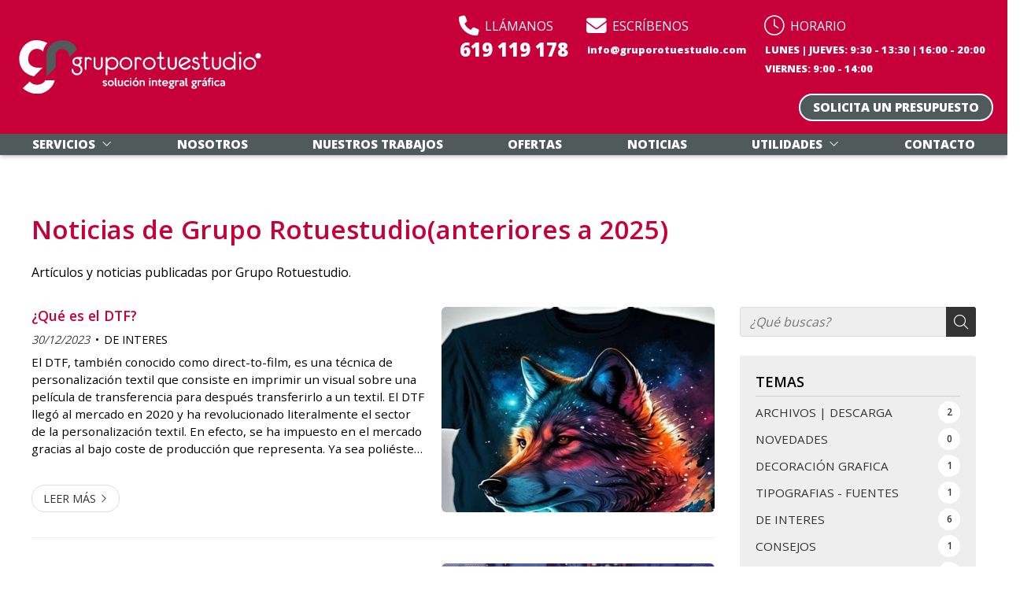

--- FILE ---
content_type: text/html; charset=utf-8
request_url: https://www.gruporotuestudio.com/noticias.html?m=ant
body_size: 20068
content:

<!DOCTYPE html>

<html lang="es">
<head>
    <!-- Metas comunes -->
    <title>
	Noticias de Grupo Rotuestudio en Moaña(anteriores a 2025)
</title><meta charset="UTF-8" /><meta name="viewport" content="width=device-width, initial-scale=1.0, maximum-scale=5" /><meta name="author" content="Páxinas Galegas" /><meta property="og:type" content="website" />

    <!-- Carga de favicon -->
    <link rel="icon" type="image/png" href="/images/favicon.png" sizes="96x96" />

    <!-- Pre-conexión con servidores externos para la solicitud de múltiples recursos -->
    <link rel="preconnect" href="https://ajax.googleapis.com/" /><link rel="dns-prefetch" href="https://ajax.googleapis.com/" /><link rel="preconnect" href="https://fonts.googleapis.com" /><link rel="preconnect" href="https://fonts.gstatic.com" crossorigin="" />

    <!-- Precarga de recursos CSS Comunes-->
    <link rel="preload" as="style" href="/css/normalize.css" /><link rel="preload" as="style" href="/css/main.css" /><link rel="preload" as="style" href="/css/header.css" /><link rel="preload" as="style" href="/css/footer.css" /><link rel="preload" as="style" href="/css/components.css" /><link rel="preload" as="style" href="/css/fontawesome.css" /><link rel="preload" as="style" href="https://fonts.googleapis.com/css2?family=Open+Sans:wght@400;600;800&amp;display=swap" />
	
    <!-- Precarga de recursos JS -->
    <link rel="preload" as="script" href="/js/base.js" /><link rel="preload" as="script" href="/js/header.js" /><link rel="preload" as="script" href="/js/postmessage_WEB.js" />

    <!-- Recursos CSS (precargados) -->
    <link rel="stylesheet" href="/css/normalize.css" /><link rel="stylesheet" href="/css/main.css" /><link rel="stylesheet" href="/css/header.css" /><link rel="stylesheet" href="/css/footer.css" /><link rel="stylesheet" href="/css/components.css" /><link rel="stylesheet" href="/css/fontawesome.css" /><link rel="stylesheet" href="https://fonts.googleapis.com/css2?family=Open+Sans:wght@400;600;800&amp;display=swap" />
	
    <!-- Recursos JS con defer (preconectados). Se cargarán y ejecutarán en orden cuando el DOM esté listo -->
                <script defer src="/js/postmessage_WEB.js"></script>
    <script defer src="https://ajax.googleapis.com/ajax/libs/jquery/3.5.1/jquery.min.js"></script>
    <script defer src="/js/header.js"></script>
    

    <!-- Recursos JS con async. Se cargarán en cualquier orden y se ejecutarán a medida que estén disponibles -->
    <script async src="https://stats.administrarweb.es/Vcounter.js" data-empid="54187A"></script>
    <script async src="https://cookies.administrarweb.es/pgcookies.min.js" id="pgcookies" data-style="modern" data-product="web"></script>

    

	<!-- Precarga de recursos CSS Comunes-->
	<link rel="preload" as="style" href="/css/noticias.css">

    <!-- Precarga de recursos JS -->
    <link rel="preload" as="script" href="/js/noticias.js">

    <!-- Recursos CSS (precargados) -->
	<link rel="stylesheet" href="/css/noticias.css">

	<!-- Recursos JS con defer (preconectados). Se cargarán y ejecutarán en orden cuando el DOM esté listo -->
    <script defer src="/js/noticias.js"></script>
    <script>
        window.onload = function () {
            Noticias.Base();
        }
    </script>
    <script async id="ShareCorporativas" data-target="#shares" data-buttons="facebook, twitter, whatsapp, copy" data-class="" data-style="basic" data-showstats="true" src="https://compartir.administrarweb.es/ShareCorporativas.js"></script>

    <script defer src="/js/base.js"></script>
<meta name="title" content="Noticias de Grupo Rotuestudio en Moaña(anteriores a 2025)" /><meta property="og:title" content="Noticias de Grupo Rotuestudio en Moaña(anteriores a 2025)" /><meta property="og:description" content="Artículos y noticias publicadas por Grupo Rotuestudio.(anteriores a 2025)" /><meta property="og:url" content="https://www.gruporotuestudio.com/noticias.html?m=ant" /><meta property="og:locale" content="es_ES" /><link rel="canonical" href="https://www.gruporotuestudio.com/noticias.html" /><link rel="next" href="https://www.gruporotuestudio.com/noticias.html?m=ant&amp;pagina=1" /><meta name="description" content="Artículos y noticias publicadas por Grupo Rotuestudio.(anteriores a 2025)" /></head>
<body>
    <form method="post" action="./noticias.html?m=ant" id="formSiteMaster">
<div class="aspNetHidden">
<input type="hidden" name="__EVENTTARGET" id="__EVENTTARGET" value="" />
<input type="hidden" name="__EVENTARGUMENT" id="__EVENTARGUMENT" value="" />
<input type="hidden" name="__VIEWSTATE" id="__VIEWSTATE" value="Bgw60AFz+nGnLgxmw6EBU00rkGaNirQu5YLC/vaKbjt7/NKzevjYSe5N0rgXMGgk8e3cp9TbXfASQ1rDOQi9KqIdK3uaTOcbgWcD+R+k5jXoK58CT5HVmbIEbYVM9B0z6SeVSt24RjuRcyr55krSTMaVqjIl/ZRSjsjwrkuPIe/BXNVeKH8e1rj7MNX2UTFam169WsGH2TmZTK1LdgGeoirGeNusvjEcbrP2ul8MwqDVhJvZNd/Gude8wqWwRNGbuURIfBCi3h6V6s+1q6t3kMdabs0BE5l11CoSjx+9D+czF6U1h5JmT4/eWPHJz8oLCnd2KuFMN6Hx1nPfBH2qPlFoWn9XOci/+K3OieM6gE7mmXfTDm1W/p5QtujoKhJBooLpgEkFJv+mRAVmlJmaWIw8WKZkjtPOxMWyxxYshagtHeO1+jA5WOQWqoAkVaZnvnMHlDMNCscbdc+rrBXpe+7VSBG0adOmt102YbopvpsFd2K5boZUhsiE1dDtRxtfaRq+0RmmTGII6Ezlgq+F2pQj5RsDZsWNWsk/jhJCH7QRXzNU9ReVUr/AaSoulSnWYhQBru66JzcVSf2Ii9NisVG5tVKxtBTimDUR63iGVSTN/ynMApKWBKS+ohWOyCOoPvsKtjb2+T9Mxu8tRrTQKgG+4YM5IFWTSLlTdFWh5kiqK/Q8A+w2arc7xsIq6ILixoj9hmVhnhrcU8k7+GqPZABy1kKPb87ski4ZlEyhuhqRvihY8otzGfIgyGi1KEYeap50SLf2M89iraSnLesHEHclz5bATIHRe09+Oh5tx6oARdYebaCCAxuHY6prx5GPRyoQD/Tf/tNIx0u7mP59XR0F42S2+ish//XqlKarPEo7ZmzI2/pZsnw6V4LgFBD0zO3Gor6bbixHP65/LaWh1x3M+yVHhK4ypEBxi9Z46xmo328kUNa0c00reDlJp3JKGaCmLPM4lR9qDbdggLZECwUNCjQJC9NhYoWXjenoKj4dmY0P2GEdKfR/aXYFTrbQ+lkOOvSOE04EW0dhBN2Vi+edTCGo4sO+6HGzErsAR0i703/NLmriOjE7Q2yncmCFJ83/rt1hjAK7sR4d0lNIjOxhkLP/8OXOAZA+orEa6FYZ5y1OHr9Vya3S0EZrbprGLZ4Vhm560gbcrIu5DSEGpqOA3qzHxbAixrKES4jSBLc+0oF7geVIBlGCGLKZwnNjiglZPh+88nXJ9YmkSrZ/ZpOCeHWd2F2DyDNl/9kzQoijUM/KHGLvpz51S0qY7zlleJ5XHxDAHNfu+Trs48j0kHxhiOHWMXDmL/RhdRZ+Qk/JaWGNBoL0aGZt5TTMieaRFD4gaVrEkoRT5Ue8n2vCTNSJehQqGwGfevc9lBo69+d3zPcwUmFGS8Jry++xyTrIMeCYfAXihZyY1Au3kivGKd+xmfVLneAB85g+ZCFG/eoX4xya89Qyuu1quaGgKl3bpWiXuzMVqMRzgzL5PkLM6yyx8czv4UnEX1A3OE8DspRvlY/ypqpRC3LhhlPy/doI/Bhysh7/wwvEp4czGW79Ku5cQq0dkwN0EerKyqH4+HpjwvhgtR9ydzVHJeYiNXmkZ1+iZWtPSBAfe/IPgBePSEa6rZAvrWS+CuQ8vLHC7sImiq0rBsoJDmrGCRrQgV47/[base64]/rqQmkopbc72ErbWGtRH6+vHF2a/Ul19nyLgtyVaLesUspJZz62Zo8wjXfHyTo1716+MAm36AT2deIVdpd9m/IAu5sqxFnUN0OnlXk33p0wRcmayB80fabkyWIxAnpW/1oN5Nv+TwOUOEwMxOXpsabWwra0lXPA+P8F6260dz5kgiZtyQ8FvfCsFDmNVCNXd7c4Jfvkrby/z25MZQpHFlEeUiBvJMhT6fSdxZmGeH2EPiqWztpSm2WXzeRX3sL8Vx3rvUQtQe56ItxtOayBpzr/rcMIZJ8HpjJ+sJnO6iSAP6a+nXQndoAEIJD+wwrgEZBRw1fjOZAo4uwgX5HPpQwLKbSePz+J26O1MQ4aor4fKFmRA6Vx+7rvS0PxVqOriP5Dd4uhWnIaCGIfCHY/CGJTmsJ/ghBW2fthtIMBv4xbf0fSuoA0C0/xRFN5i5pwWH4oXOD0YuSBYzjPhqvlWe8V/dg1XK34oiAqOayT1sD8n0SaDkwdQz/2ZKt6bx9JpcYY4ySgYvu1AzTr2j/3G/ob4B+7nntNa20WNbdNHFaI5+LlXzpXEUjW6GBS+9vy2lb103byu4VuSmqUUlpQ0hBdYk4LZX7gwJO8Sed9WwFpiGVTyWor87trZapTtbUsO2SHhPfbS1iWDsviU7k5wnNs2ylfdAKex1P7rQBzgq775CCUMLJOeMzI5wKbP/j383Qh3r3T05DP4w+2FTSz9szMEGtBqDqYWJoKa7p8cou3pZ8emhdfH0xyGRBH74btvAafNHsx/qSanhNpc0McWAU3fXGHweuRPJr3s6aAUZaFDevpoLQWE842ZOfyZAYjX5HiHs6AYFlghCAN771D+SoFk5fW6ZeX39sXFMi9wSa0rL6Ov8XyQ1sahMTrY5s3r6X3jV9x1v4tw6nFxFpxcO2LHIWoKDb2o/g4LtF3/um7n6JI4rXZS/jTLlUmKgOUIVDPctO5ljPf4dPGCImlYrLWcDAw/NuJH0k9AQEnQX15dvzlYkF9MZJkXj3PX5W1KJMqE5sPGPNRGG4jCYoGLo/pBLSxbY7ghimOw025O00DM9qyQG9t4yhy4++wtpowSfBPziDx8rM/rVgDNDIP4tU8qFXIRi8jeuQ0nHsysMWTfe+l1LSqi+kEWZ4QylgAp3slcfNH+BqP9FkGMkW8UM8SQfdHuGShZX7rMC1Z6GW60I+/S788nxle+elnCV7FD/fG2O7c0Fq69+3fApm/waNrPdzn+2fIQqzmrWxgT/SdSGXc4IlaTQavcxQ4somaHPk0essk3w+P7rhh7ZSTC4mkNG2byxyvyih37gF3WF8mL7jQCuJUa7qxDDfhJgjvqtQVh5Zhw8atSX00ujmNa/daiWKDJpU6f7kDiIAkVDhBwk+rSmE+vK7K3FHWXfQ3aNCzn/[base64]/J+G+dEU+jdpI2xBR5Q8Jc1vNOs80XzXOVVvXOVq7aW/cwbKkbzm3FeNyqTnHc6PZ+avdS2AOtEQBau8vTM5ApnLnJPi9gh+lHBxEnnRGYMVuYbJzxhTaz1e0ZiZJwR27ryFs+SCpLQLLsJvdoRk9vQHB30YGArpN2vnYnTTgIfMI1Vq+KyTS/YDaYfmDUVG7o9P/[base64]/RWdxm37eToBI8n4qyh1Uf+F9N/x+Xi1djCn8HCIUAayyDupWFbOx/CHEhnrXFknsMTS+Cf+p93HF/PXDpBy/3KBMZVAHZz5r7k2NXz6uY8JXPPBG6qWllWZUVRnMLhQYNyyScYNSOJWF/Mm8N6VAGIrJssMUAiE09KgJDXyoQn6CANI0DrfdJiXC/Y/EInTr+fQYJKc0qWptzx2KgfIb69CL0dhtTHnhuHhAnNbsYUPDuPxQtTA1iEhGSllnB/B/lnNF6GWSzvD3Yov1sh8RO0JezOWVQBxqTjC3zfKwcj5MNV00U7RKjV8eSno5pIuQF58BQlPLwEaqphUHFk4gHx1OE4Vks8ngfxLMmxzBBhb1Si5On4IXviSSJhuyPCQ4NQs+9ymr/[base64]/4rhS3JyasPfHKKJvMNKSa4jvl2y2K0h3z08rHIK6ZuAya5+048WIXwHrEhLCo9PH0PY6pqYB40sbdODrpJ0w9yUIR2uqrqr5/cAhKVapUrAsL6fTOkmPpIu6kfGD4Xr+ZeQvjY6NEQMaTNZv1cFydkKz/j2ljsTUrfp/xXRd/fcyxHufi+S4j4yj+T6h0lKmsoJnM2xPbqH6xr/eoCY6PNJ2nJSrIMyp1xpZY2uAfZ1lPe0T2Pk74gUptDvXxEmj065/LM4s2MPRP03U7TWZRQeDJI2quJ3RMsmZ5KGl7TCed+p8rg13hbgtkJsyLtFIl2cOwnBE7oX5a5fCOH4IvYfLSgjfYMAHh31xOE1M6WPnlRM+hmxxo4QQPZjDjvQ3XUIZXYJNrJRx8WH0D/nBuZ9ifD5tJsC9dQyOx/XXUZB7ZTv0K3e9bR/U7KRa3aA/WN+rONqDT2K8QzIcyA4cNhu+qjOGePhAvjsuyGjTlNMvbGk9o5InZEVk9Kgs7CNUI9zHmbCd7TX9C7WiJhO23fx2zQbb7AcTTqiriAd8Z8OolWyhAYrzBcTtUbxLJma+GJewg/taScHsZmVDwPe/W/7ExwQZrifTvktuKNGL5SRqvuylgLDCtK8WgFKbeh+iohrFs/56PfSYvWTNx+QtwsYw2ze6J1YQ6rcjXX7kqjO64/Nih2pVOZE1UjOIQz1SSJtpdAIWQ4hTwe1S2ysOeB58IgG0yWrv9jIsKw7lnvYNqRZqLc40nVzwIpC1LTl429zH/CcHo5WhvE71utCtqaJhtZngWkQTQBR9BVPjC90wk/m0zzsKnoCiWVEVydzPz3BYh78jiO2NdaBxugVv2ggIjG0+9PZ8pL89jhkQN/rZGEq2auZgZWhMHeVRvQh9xZ9UucEF5DWIZLhdJBwdiUA/jrpceFafOQU+xblUU33QvQokPZKRyTRNsHveTuUiT15mIE1zRZVSOW7zU6GRaZGCCy7EwqZ6fCimKnXcuuvvD6TRyJHEa7ujzWsJMtnc6rDF5ia574NoS9VWo6Y6CnZZ8hi7kf2tukw3Z4Ko6lCjacEhW0P/zD5CNWDza/xkrqfsyv8U48bU89dLuZR8VwfxtptxyMK02UMl4rpBh/1L7Qi1MSUiXduJx46ac8f5WL5NUOYQn60Eivc+JourUsBuMuJXIUS+c0sjklKF3e/TQCJ9QYqSS7gKsQYaOGDWYFoKomgzcmo1II1KpR5x5DedMbJsu6or/7Vhwevq3QHYAbeJLkK1YIXgMWc63wRrSJ5VoOfDW4/CKXSSCGUWZ1HJaEQJSb4Pl3YCVHFj+CVeeXBUlJOwyFJbefrXsV9RcHvbS9YUax0hDm+rH86iTrgFsFOJgr2HAeceIuH6wryHG5vh/pLn+xjGAXOT7N+ojjol4dZKxEdmdTHNmA/FGofGqXgIXsgVv0Osj67U0+Riu2bXdR1Qu887oaw+LS5pn1FMmCgwB8wtdIb9HFRSPIHsWLRB/taz008p161eu/iRjoxjLcKsbH5F4xMgvK6ZECHwbLf5TrdceNLbS+tNGOxlS71DYFDFpSbdyfsTx1rfTWQxsCV/XJXdIidZ2k3ejN96xhlJPCWU7TqaJfJgGU3GBULOSk+FHn1Y6RjTWA9UqUCayxrOzy13CopwyrbcoeTyEYl1SgZoAzWvKjUWDIExZPQHj3AYEGgL578bcPG/wTDg6QBEd5hbiFsjI07d4t/WcqY2XEcPImwqO1iD1UkPxqDIhzKPEqi1X4fZJ+gY+xf3e0DoPkcWm+KXKLE+F+AHfbMPXyDsAJ+T21Z2i0MPp+QbC6oyLQLkoaQw3QhudvG5hGHxBObeJoYPSa9p1JkicSx0DddPBXNh7c34hgWLMCyW6UFvmyzBGm8aexgWNdw87p8038gD3NpWUBQqHGF//5y7G7y7Y/lgzRYrN5jqFMTLPMcpr5srXDisIlHD8MiCDs4Bi/GE28Qx1+JyGkm4AOAswscOaKVyarxkMo7gwNpOkA/UijDUAsbGuhYM23BLH6/FHhhUl+zZJNHWViDcRwxOgzspdZ2Gn4RBnWlUBFSvllaeunk2cwfhzMqYmGFlxTD80j8b9Hi2tZhmqunTyQhiGoAQlN39fJhxICF36/UTNx6GydBbbpMIn0flhGJ6IRVE80epX0X4+jBDCn4Fqdrtvq56bGi9wGi5vN6+75g7AtskSCK6ryaP6w9cVviwlbeDvaqhMMepchj0f14Wj/NhoJwhx5sfyFImZrP4GB3cltFyKk60rADj4yBaL+9yfZQZ2leM9cXgmhGdmK9m51XihSrhzft4I6+hwGMDG3Ufksno7jZyjBK63z3io/rvN9dRz+riNYfrEmujJEfrUnbbKr+wAqbOo1nne8E8PvoDrSIv6LyVGvW6zZUqVnT+hI5JnvHy/[base64]/LmddO+1XORoFTHT4r72pFViZb+LzkPbPj5XRnfdk/T4RdsMsihn5fG9KPvGsH9QBV1qmFZlXs6uo7rL0hPw12fq6dlFn+eal+taEAIpU1tt24tZg+J7Qwq86J5f4m0rExc/XtWMZWgHD62mYKe/WZpBjrpuOtcl9TZ6GmJdqjX5EnfH1cYDqiUkgAOJJ/sLDRMPvRVabOnEkFsz+eMPl2/xBWRj/4FkC46GL4yOf201rYdycBFvRI42jKcVSBtGhFrYYVW3trco57nOTIU019XF25Fg7n4RYGg8WGp3n/lxWB4UPqXuF1tilYzH/pJukIVMwb7F8GgZhL69V52iEnZG6vTgE6+kK0Y+aL3XY1Sa43F3cYljGuJFh7zNyhG+46dqUBWMoVrjnzSUAGzwwX4QFOtUJCIgUsSKGGbEw1ityYrqiYwAu0QywxVwjuJzj4j4eWflRNdFw/LsQBwF5ea5TolDNzzhdbKCEL6lpVcS881Nl9jmAyYXzFWtGNR+IPhj4Wp/GtHaVVK6d6Xt4uLQBr5QFMGA7TOS9+yTwjahxcu12Y8HfM0LOnh1mD+3zlE9ZEbA3spAJ667V/d1MEXXtXEzhkKakDDdICPWipWQg0Cv//0o+ciSrB06I/IE2N2V2WiI/7lYB40Mbwa1+Hsl9iH1/l9qvzrpXYqVt9vK3srT+pLb6uqSyxy5ctHW9iOSlcbfntrEesIswCk/M/fjbFTPOP8/cvdPfarmHAFVNtCB+JAfVYNVabZQkT5hS8iGzmPtYZ/YT9tgBoGA3JIZkYsEomayTuhI3BQkOspd2EeJQr7UsvVst2Y7xrGKpWgXZs6AXB/VXNAbqA4ZtE79vVRNCKxUFWjUA8tIjL03+hfEPLwkxo3V8XrzlwtrdzplXfjwX5ClwDIF6fOyFDg7f7wiWprBFu+eZ0ixX3pB6kVmQYv4Lx/EmeIGVRC3j6ocExa/5tHcuDx2BTIvvuCPTjmeZ/sKD1nGp4486JkgOAnx4QjsFq22gaHhTsFDfbmghuE183ngjH+bjZZldWqSxsKL9MyaM32pFVfhXo5RSO+9iCp7XNH75U3tF4xYwxoy945aZswoy9hk23gD2Gf/MBP6MR0Ee/QUKDddax5jWrSyA7xGp7N7oLjykcyLZZ+gT66SJ7nlGPo0AlrFBqHpVx0aPlBA0eRoMoitYnJ6m5MP4HKzOZTXxPorc2TTvqsi+5VoPY/9wmZmaTxiXEiAyyDh/NsqfYVdRAFG2ayNtOsebTsFcNz+On1vVgH95XSarxPpUcDpQv5sGvjHvUxf2dGWwpWGz83hnzXUSDEHQjXfaJ33/QRyM1trXbe3NdqFxned8ZVK+OAWxgz8McM2TI8fAV+WrnM0SpT/G90emn0oiSezAsK3QdLaTSNPu2RRQYZRjzn0GLbpQ1NkzB6f1yBQovgzUxOK2tPSQGRDEXA2f+WWJAiJVIbKFGtuHF6qVl6nnH/bz7br7mgnDUjuJ8oeY8COfzjgB4UfL33uGxQ7UQ6BF9pCn1ubRD7Qb8o24MnTp2oIbC08mvRuf1dC3JR6P3JONPRtDt2DASL0mg1VK68mkgvJV24ovRwdgVsKvE7ktYq8R4KwC9y99TrcZ7iPe8f6PJiGdiiZvNHARPK+ieqNHbaTJbC8pNSpfCVteg7/xWTzjv2/JLJzWJmRMvHpnPWx8VpLHwN7gZ0HP8ix0rc0SB+n9iVrp4bQMZSQUeirvELbtx/J1SHlQ7UzSbxtY3eyqzFQV0upQRJVuTxipKjWtc0ItCnBT4iUZqAnWzuRMEeFbu2vWEpaF79WbMV23juBVs0ezHNNqPnS78IcOovaZkUKsTk2JAhZsP3AvrU//F2V4hDp9EhqETiHq/HfA9rkeNGvRwL/dQOIP1QOzJA7ZLGwg3Uj1NEIIBK2S5XQqucLmtrC1PQcmUrOBrtq2ls/pQCdcBwm32AGTb0FtL7CQpUZGfZ/MqZ8BnWkwaXu26MKv4BlQHYdnnmKaFDRcPp6M1HZbWnpGu9MZTUDRX3PXBydNr/N2a3OVMgogdnkn4uOIXY35paLcZa3e5Dd6ampoYIjbju/5us3szhe5ic5HFt4dAGAQe6pzIm65gp+FibaCsYnzDslZQxH8LbHAR7jy7SiBG336nDi+VAxQkOr5XpYfvAWp8Y+CTY5lePJ9zeNt6RNbbb4vo5TPM+w/R+sF0YHvVZ18a+j0IslBlVQsu7elJ/HJbo+3vQBG2CrR+USZCWnbkWycUoK6mDPgaUgcRbSz4xCTYNXbxSmxsoYTJ++Lda+fgeLgmHSauGob7ub/3eaxDRnYZ/RmU9h+BRee4n/0Cqn4/dZgk/ktxd86RTfu4xTkiSMunzFHTXprmFpnQX/Vay5ptbcO11MutlEdl5olzQExxISQFd+r6W2m2NkEGkj+ZoF/ergfliO/LYz3QBgQdThPYdHJM0AOdQzbLoZiy77r/qX7DPR0r+CZQKcIguqk1BNW9UDQI3hakprMyZCFoMLvV2h7c6FogCcv/8BqKqrqzpOv0hf37zbMy7VaGKkCMlL7OSuQl2tGMwQg4NYYUyFCYPXloIEMPvx77JZv//WnZIFhEWOgy78F8bDn8TfaX504XATnye9ivT+b4nXEGnz4h0CmBd8nXUtdVpqaPzDjAZSsL1ezY4qv4U0xntfw7o6tRQVk/vpfll4ELNdkyx/hfIKDp1gpYQ6VqQ8lfoppGYM8yKfIBAJ8+E9Cg8Vfx+nhizeozhFzQu+UwwjuWHc0odP54nfYH6JsUtzAoBtgxvrzbultJYi9hYML/biIdXFUAtSA3ffowOQ8v9N1Yh6HHfj0y5VbjCgewI+Mt0piE8TwDb5znJlqleUaKEZTajaEtPiexRh94c3ASEpIueVKatvpQ1X+XWsSVT+TdXBoHKJEQIzCI5F5/52D7cYMsLmWtM3C30aP9ZYT1sv2aaAS5/tGV1eK/axLWiWySdSWbApm1ZXQQbgtjAeJDq+v4jgzPkB+PQ0WP+JXm4j7crTX4bqPeHdq2vQsX/LOWpSLdJup0Zqwl5EFJmUrK8RF4Tb2fghmnWP2YXcPGmHNkSgiiO1k1cP5tNPKBTmZML8l3n5W9UTtAQ3M0k7DWdGQ+zJ+skRGhg76F1586obkeXwnIRWJnW2kftHh8DZD3gHWKaZs5T4QFRxAHW37XLt6vzfpJYwI/9OJ5qbnm5gePQ5+PZoZhqYez1DC9D/pomRpo8RHopTVu6EudqHOk6n3UOWc6ZERRT1/gJ/s/PAF79/usBjy/df89M8Xwx009TBAxiVn6DGab5tBpAf6l2CAgevEkPOI9v96AgyW7eDXdYEnNmu94O1xdDZkLRAr+aFxlU7omSR8F4knhdnAmJnOBNLPRcQUQ5lYbm/LKeVdaKdNqANwtXLjvm0ZT2TnPadgF8nNgk6dG5+fboTB4LL0epZo8LZOs6CL87Vpzn3Oqp9bw5n/+Rl5F86oPP7otJw7edDg2vYV9KdqUbrP6pbAZN88Hs34NWWaBJ9I6BTuNcf0DaY5BBA8z+2jQCftlSEph3HwXeid2YnEQFeBWYI0oUd0s2SqhJIDrJ30ipE69asjZc9DJOQcrbRcxVJnnV5LxJOcTXlR8n+4aRyZ9/IKkZ+BR6WrbFolifUY+lkekV7AzVlrDu1n0XlJ0OqQ3Tiz19GmxSGoVl625FUoJkzn+KxcQEpK3GFe/8fO0cq2meGCMK7salZSIYGjAdcs2hFgjdRsnaJhgM/QCCYuqgGE8m3Hf1y81dqBuvZ1L/+WMWGjM4xUSROkAKXLnEv3zhkdQuAiZFGOgnGFFnftkleuXv3lCtvH44stsUwn8sUDwnrLZwAaFqlEYBW+KyEahvus+m49xlAJcjtqnBTg=" />
</div>

<script type="text/javascript">
//<![CDATA[
var theForm = document.forms['formSiteMaster'];
if (!theForm) {
    theForm = document.formSiteMaster;
}
function __doPostBack(eventTarget, eventArgument) {
    if (!theForm.onsubmit || (theForm.onsubmit() != false)) {
        theForm.__EVENTTARGET.value = eventTarget;
        theForm.__EVENTARGUMENT.value = eventArgument;
        theForm.submit();
    }
}
//]]>
</script>


<script src="/WebResource.axd?d=pynGkmcFUV13He1Qd6_TZNAGmBfmurlWvt_8CI4Wt52r3RFlrJjSWf6rV9n4lHcWRtGQLFqhUPBuObPg7yL-Dw2&amp;t=638901608248157332" type="text/javascript"></script>

<div class="aspNetHidden">

	<input type="hidden" name="__VIEWSTATEGENERATOR" id="__VIEWSTATEGENERATOR" value="D13BE972" />
	<input type="hidden" name="__SCROLLPOSITIONX" id="__SCROLLPOSITIONX" value="0" />
	<input type="hidden" name="__SCROLLPOSITIONY" id="__SCROLLPOSITIONY" value="0" />
</div>
        
<div class="header__overlay"></div>
 <header class="header header--pinned">
        
        <div class="header__container">
             <div class="header__container-inner container">
                <div class="header__logo">
                    <a class="header__logo-link" href="/" title="Grupo Rotuestudio"><img class="header__logo-img" src="/images/logo-gruporotuestudio.svg" alt="Grupo Rotuestudio"></a>
                </div>
                <div class="header__info">
                    <nav class="nav nav--aux">
                        <ul class="nav__list">
                            <li class="nav__item"><a class="nav__link boton--presupuesto" title="Pide tu presupuesto sin compromiso en Grupo Rotuestudio" href="/pedir-presupuesto-rotulo-impresion.aspx"><span class="nav__txt">SOLICITA UN PRESUPUESTO</span></a></li>
                        </ul>
                    </nav>
                    <div class="header__info-inner">
                        <div class="buttons buttons--bg">
                            <ul class="buttons__phones ">
                                <li class="telefono"><a href="tel:619119178" class="botoneslabel" title="Llamar a Grupo Rotuestudio">
                                    <div class="contactlabel"><i class="fas fa-phone fa-fw"></i> <span>LLÁMANOS</span></div>
                                    <span class="destacado destacadotel">619 119 178</span>
                                </a></li>
                                <li class="telefono"><a href="contacto-impresion-digital-rotulacion.aspx" class="botoneslabel" title="Contactar con Grupo Rotuestudio">
                                    <div class="contactlabel"><i class="fas fa-envelope fa-fw"></i> <span>ESCRÍBENOS</span></div>
                                    <span class="destacado destacadomail">info@gruporotuestudio.com</span>
                                </a></li>
                                <li class="telefono noshowmv"><a href="contacto-impresion-digital-rotulacion.aspx" class="botoneslabel" title="Contactar con Grupo Rotuestudio">
                                    <div class="contactlabel"><i class="fal fa-clock fa-fw"></i> <span>HORARIO</span></div>
                                    <span class="destacado destacadohor" style="text-align:left;">LUNES | JUEVES: 9:30 - 13:30 | 16:00 - 20:00 <br />
                                    VIERNES: 9:00 - 14:00</span>
                                </a></li>
                            </ul>
      
                        </div>
                        <!--
                        <div class="header__language">
                            <select onchange="location = this.value">
                                <option value="/" selected="">ES</option>
                                <option value="/gl/">GL</option>
                            </select>
                        </div>
                        -->
                    </div>
                    <div class="hamburger" tabindex="0">
                        <div class="bar top"></div>
                        <div class="bar middle"></div>
                        <div class="bar bottom"></div>
                    </div>
                </div>
            </div>
        </div>
        <nav class="nav nav--right nav--multilevel">

            <ul class="nav__list container">
                <li class="nav__item nav__item--hide-pc"><a class="nav__link" href="/pedir-presupuesto-rotulo-impresion.aspx"><span class="nav__txt">SOLICITA UN PRESUPUESTO</span></a></li>
                <li class="nav__item nav__item--has-sub">
                    <a class="nav__link" href="javascript:void(0);"><span class="nav__txt">SERVICIOS</span><span class="nav__down"><i class="fal fa-angle-down"></i></span></a>
                    <ul class="nav__submenu">
                        <li class="nav__item"><a class="nav__link" href="/rotulacion-moaña.aspx"><span class="nav__txt">Rotulación comercial</span></a></li>
						<li class="nav__item"><a class="nav__link" href="/fabricacion-letras-corporeas.aspx"><span class="nav__txt">Letras corpóreas</span></a></li>
						<li class="nav__item"><a class="nav__link" href="/vinilos-lonas-posters-adhesivos.aspx"><span class="nav__txt">Impresión digital</span></a></li>
						<li class="nav__item"><a class="nav__link" href="/rotulacion-vehiculos-vinilo.aspx"><span class="nav__txt">Rotulación vehicular, náutica y aeronáutica</span></a></li>
						<li class="nav__item"><a class="nav__link" href="/vinilos-decorativos-puertas-azulejos.aspx"><span class="nav__txt">Decoración de espacios</span></a></li>
						<li class="nav__item"><a class="nav__link" href="/suministros-rotulacion-eventos-moaña.aspx"><span class="nav__txt">Suministros para ferias, congresos y exposiciones</span></a></li>
						<li class="nav__item"><a class="nav__link" href="/serigrafia-bordado-tampografia-grabado-laser.aspx"><span class="nav__txt">Corte, grabado y otras técnicas de impresión</span></a></li>
						<li class="nav__item"><a class="nav__link" href="/diseño-grafico-imprenta-moaña.aspx"><span class="nav__txt">Diseño gráfico e imprenta</span></a></li>
						<li class="nav__item"><a class="nav__link" href="/lapidas-personalizadas-moaña.aspx"><span class="nav__txt">Arte funerario</span></a></li>
                        
                    </ul>
                </li>
                <li class="nav__item"><a class="nav__link" href="/empresa-rotulacion-imprenta-moaña.aspx"><span class="nav__txt">NOSOTROS</span></a></li>
                <li class="nav__item"><a class="nav__link" href="galerias.aspx" data-comp="galerias"><span class="nav__txt">NUESTROS TRABAJOS</span></a></li>
                <li class="nav__item"><a class="nav__link" href="escaparate.aspx" data-comp="escaparate"><span class="nav__txt">OFERTAS</span></a></li>
                <li class="nav__item"><a class="nav__link" href="noticias.html" data-copmp="noticias"><span class="nav__txt">NOTICIAS</span></a></li>
                <li class="nav__item nav__item--has-sub">
                    <a class="nav__link" href="javascript:void(0);"><span class="nav__txt">UTILIDADES</span><span class="nav__down"><i class="fal fa-angle-down"></i></span></a>
                    <ul class="nav__submenu">
                        <li class="nav__item nav__item--has-sub">
                            <a class="nav__link" href="javascript:void(0);"><span class="nav__txt">CARGA Y DESCARGA DE ARCHIVOS</span><span class="nav__down"><i class="fal fa-angle-down"></i></span></a>
                            <ul class="nav__submenu">                            
                                <li class="nav__item"><a class="nav__link" href="https://gruporotuestudio.wetransfer.com/" target="_blank"><span class="nav__txt">ENVÍO</span></a></li>
								<li class="nav__item"><a class="nav__link" href="/archivos-descarga_cb6828.html"><span class="nav__txt">DESCARGA</span></a></li>
                            </ul>
                        </li>
                        <li class="nav__item"><a class="nav__link" href="/descarga-banco-imagenes.aspx"><span class="nav__txt">BANCO DE IMÁGENES</span></a></li>
                        
                    </ul>
                </li>
                <li class="nav__item"><a class="nav__link" href="contacto-impresion-digital-rotulacion.aspx"><span class="nav__txt">CONTACTO</span></a></li>
            </ul>
            <div class="nav__info">
                <div class="buttons buttons--bg">
                    <ul class="buttons__social ">
                        <li class="facebook"><a href="https://www.facebook.com/grupo.rotuestudio" title="Nuestro Facebook" target="_blank" rel="noopener"><i class="fa-brands fa-facebook-f fa-fw"></i></a></li>
                        <li class="whatsapp"><a href="https://api.whatsapp.com/send?phone=34619119178" target="_blank" rel="noreferrer noopener" title="Enviar Whatsapp a Grupo Rotuestudio"><i class="fa-brands fa-whatsapp fa-fw"></i></a></li>
                    </ul>
                    <ul class="buttons__phones ">
                        <li class="telefono full"><a href="tel:619119178" title="Llamar a Grupo Rotuestudio"><i class="fas fa-phone fa-fw"></i> <span>619 119 178</span></a></li>
                        
                    </ul>

                </div>
            </div>
        </nav>
    </header>
        
    
    <main>
		
		<section class="section section--comp">
			<div class="container">
				 <div id="formNoticias" class="comp-noticias comp-noticias--estilo2">
						<section class="noticias__head">
							<h1 id="h1Title" class="noticias__title title title--1 font--primary">Noticias de Grupo Rotuestudio(anteriores a 2025)</h1>
							<div id="dvDescCat" class="noticias__desc"><p>Artículos y noticias publicadas por Grupo Rotuestudio.</p></div>
						</section>				
						<!-- Descomentar en web multi idioma -->
						<!--

<select id="languageHandler">
    
            <option id="optIdi" value="es" selected="">es</option>
        
</select>-->
						 <div id="noticias" class="noticias__container">

							<aside class="noticias__aside noticias__topics">
									<h2 class="noticias__topics-title">Temas</h2>
									<nav class="noticias__nav" id="menu2">
										<a  href="#" id="pullcomp" class="noticias__topics-button"><span>Temas</span> <i class="fa-solid fa-plus"></i></a>
											
        <div>
        <ul class="blsubm">
            <li id="liCatPrin"><a href="/noticias.html" id="aNovedades"><span id="spnCatPrin">Todas las noticias</span><span id="spnNumNotsPrin" class="numNot">16</span></a></li>
    
            <li>
                <a class="" href='/archivos-descarga_cb6828.html' title='ARCHIVOS  | DESCARGA '><span>ARCHIVOS  | DESCARGA </span>
                <span class="numNot">2</span></a>
            </li>
    
            <li>
                <a class="" href='/novedades_cb6829.html' title='NOVEDADES'><span>NOVEDADES</span>
                <span class="numNot">0</span></a>
            </li>
    
            <li>
                <a class="" href='/decoracion-grafica_cb6830.html' title='DECORACIÓN GRAFICA'><span>DECORACIÓN GRAFICA</span>
                <span class="numNot">1</span></a>
            </li>
    
            <li>
                <a class="" href='/tipografias-fuentes_cb6831.html' title='TIPOGRAFIAS - FUENTES'><span>TIPOGRAFIAS - FUENTES</span>
                <span class="numNot">1</span></a>
            </li>
    
            <li>
                <a class="" href='/de-interes_cb6832.html' title='DE INTERES'><span>DE INTERES</span>
                <span class="numNot">6</span></a>
            </li>
    
            <li>
                <a class="" href='/consejos_cb6833.html' title='CONSEJOS'><span>CONSEJOS</span>
                <span class="numNot">1</span></a>
            </li>
    
            <li>
                <a class="" href='/materiales-graficos_cb6835.html' title='MATERIALES GRAFICOS'><span>MATERIALES GRAFICOS</span>
                <span class="numNot">5</span></a>
            </li>
    
        </ul>
        </div>
    


									</nav>
							</aside>            
							  <section class="noticias__list-items">
								<div id="dvContRes" class="noticias__list-items-inner">
									
											<article class="noticias__item ">
												<div class="noticias__item-img">
													<a href="/que-es-el-dtf_fb181548.html">
														<img src="/que-es-el-dtf_img181548t1m4w640h480.jpg" id="imgNot" alt="¿Qué es el DTF?" loading="lazy" width="640" height="480" />
													</a>
													<span id="spnFecha2" class="noticias__item-dateshort" ><span id="spnDia">30</span> <span id="spnMes">dic</span></span>
												</div>
												<div class="noticias__item-inner">
													<h2 class="noticias__item-title"><a href="/que-es-el-dtf_fb181548.html">¿Qué es el DTF?</a></h2>
													<p class="noticias__item-info"><span class="noticias__item-date" id="spnFecha" >30/12/2023</span> <a id="lnkCat" title="DE INTERES" class="noticias__item-topic" href="/de-interes_cb6832.html">DE INTERES</a></p>
													<div class="noticias__item-desc">
														El DTF, también conocido como direct-to-film, es una técnica de personalización textil que consiste en imprimir un visual sobre una película de transferencia para después transferirlo a un textil. El DTF llegó al mercado en 2020 y ha revolucionado literalmente el sector de la personalización textil. En efecto, se ha impuesto en el mercado gracias al bajo coste de producción que representa. Ya sea poliéster, algodón, seda, viscosa u otras fibras naturales, la película de transferencia puede aplic...
													</div>
													<p><a class="noticias__item-button" href="/que-es-el-dtf_fb181548.html" title="¿Qué es el DTF?">Leer más</a></p>
												</div>
											</article>
										
											<article class="noticias__item ">
												<div class="noticias__item-img">
													<a href="/nuevas-placas-obligatorias-para-talleres-gallegos_fb24930.html">
														<img src="/nuevas-placas-obligatorias-para-talleres-gallegos_img24930t1m4w640h480.jpg" id="imgNot" alt="NUEVAS PLACAS OBLIGATORIAS PARA TALLERES GALLEGOS" loading="lazy" width="640" height="480" />
													</a>
													<span id="spnFecha2" class="noticias__item-dateshort" ><span id="spnDia">14</span> <span id="spnMes">abr</span></span>
												</div>
												<div class="noticias__item-inner">
													<h2 class="noticias__item-title"><a href="/nuevas-placas-obligatorias-para-talleres-gallegos_fb24930.html">NUEVAS PLACAS OBLIGATORIAS PARA TALLERES GALLEGOS</a></h2>
													<p class="noticias__item-info"><span class="noticias__item-date" id="spnFecha" >14/04/2019</span> <a id="lnkCat" title="DE INTERES" class="noticias__item-topic" href="/de-interes_cb6832.html">DE INTERES</a></p>
													<div class="noticias__item-desc">
														NUEVAS PLACAS OBLIGATORIAS PARA TALLERES GALLEGOS
Los talleres gallegos tienen de plazo hasta el final de año para colocar las nuevas placas identificativas contempladas en el Decreto 108/2017, de 2 de noviembre, por el que se modifica el Decreto 70/2011, de 7 de abril, que regula la actividad industrial y la prestación de servicios en los talleres de reparación de vehículos automóviles y de sus equipamientos y componentes.
En este Decreto se introduce la obligatoriedad para los talleres de in...
													</div>
													<p><a class="noticias__item-button" href="/nuevas-placas-obligatorias-para-talleres-gallegos_fb24930.html" title="NUEVAS PLACAS OBLIGATORIAS PARA TALLERES GALLEGOS">Leer más</a></p>
												</div>
											</article>
										
											<article class="noticias__item ">
												<div class="noticias__item-img">
													<a href="/vinilos-fundidos-ideales-para-los-vehiculos_fb18639.html">
														<img src="/vinilos-fundidos-ideales-para-los-vehiculos_img18639t1m4w640h480.jpg" id="imgNot" alt="Vinilos fundidos, ideales para los vehículos" loading="lazy" width="640" height="480" />
													</a>
													<span id="spnFecha2" class="noticias__item-dateshort" ><span id="spnDia">3</span> <span id="spnMes">abr</span></span>
												</div>
												<div class="noticias__item-inner">
													<h2 class="noticias__item-title"><a href="/vinilos-fundidos-ideales-para-los-vehiculos_fb18639.html">Vinilos fundidos, ideales para los vehículos</a></h2>
													<p class="noticias__item-info"><span class="noticias__item-date" id="spnFecha" >03/04/2018</span> <a id="lnkCat" title="MATERIALES GRAFICOS" class="noticias__item-topic" href="/materiales-graficos_cb6835.html">MATERIALES GRAFICOS</a></p>
													<div class="noticias__item-desc">
														Los vinilos fundidos se trata de materiales con una alta calidad en su materia prima, que se adaptan a la perfección en aplicaciones con curvas y corrugaciones.
Se diferencia principalmente del vinilo calandrado en su método de producción. Mientras que este último se obtiene al producir una pasta por derretimiento atravesada y presionada por rodillos, la del vinilo fundido es vertida en un molde directamente. Es ahí donde cuando adquirirá la forma y espesor deseados, sin necesidad de calandras....
													</div>
													<p><a class="noticias__item-button" href="/vinilos-fundidos-ideales-para-los-vehiculos_fb18639.html" title="Vinilos fundidos, ideales para los vehículos">Leer más</a></p>
												</div>
											</article>
										
											<article class="noticias__item ">
												<div class="noticias__item-img">
													<a href="/para-que-se-utiliza-el-metacrilato-y-en-que-se-diferencian-sus-distintos-tipos_fb18638.html">
														<img src="/para-que-se-utiliza-el-metacrilato-y-en-que-se-diferencian-sus-distintos-tipos_img18638t1m4w640h480.jpg" id="imgNot" alt="¿Para qué se utiliza el metacrilato y en qué se diferencian sus distintos tipos?" loading="lazy" width="640" height="480" />
													</a>
													<span id="spnFecha2" class="noticias__item-dateshort" ><span id="spnDia">3</span> <span id="spnMes">abr</span></span>
												</div>
												<div class="noticias__item-inner">
													<h2 class="noticias__item-title"><a href="/para-que-se-utiliza-el-metacrilato-y-en-que-se-diferencian-sus-distintos-tipos_fb18638.html">¿Para qué se utiliza el metacrilato y en qué se diferencian sus distintos tipos?</a></h2>
													<p class="noticias__item-info"><span class="noticias__item-date" id="spnFecha" >03/04/2018</span> <a id="lnkCat" title="MATERIALES GRAFICOS" class="noticias__item-topic" href="/materiales-graficos_cb6835.html">MATERIALES GRAFICOS</a></p>
													<div class="noticias__item-desc">
														Dentro del metacrilato, encontramos dos tipologías: metacrilato de extrusión y metacrilato de colada. Pueden parecer el mismo producto a priori, pero son dos tipos distintos de metacrilatos.
 
Diferencias entre le metacrilato de extrusión y metacrilato de colada 
Su principal diferencia radica en su técnica de fabricación, siendo por colada un método más artesano, que influye directamente en una producción más lenta de planchas de metacrilato con una longitud más limitada. El metacrilato de e...
													</div>
													<p><a class="noticias__item-button" href="/para-que-se-utiliza-el-metacrilato-y-en-que-se-diferencian-sus-distintos-tipos_fb18638.html" title="¿Para qué se utiliza el metacrilato y en qué se diferencian sus distintos tipos?">Leer más</a></p>
												</div>
											</article>
										
											<article class="noticias__item ">
												<div class="noticias__item-img">
													<a href="/que-es-el-pvc-espumado-y-que-aplicaciones-tiene_fb18637.html">
														<img src="/que-es-el-pvc-espumado-y-que-aplicaciones-tiene_img18637t1m4w640h480.jpg" id="imgNot" alt="¿Qué es el PVC espumado y qué aplicaciones tiene?" loading="lazy" width="640" height="480" />
													</a>
													<span id="spnFecha2" class="noticias__item-dateshort" ><span id="spnDia">3</span> <span id="spnMes">abr</span></span>
												</div>
												<div class="noticias__item-inner">
													<h2 class="noticias__item-title"><a href="/que-es-el-pvc-espumado-y-que-aplicaciones-tiene_fb18637.html">¿Qué es el PVC espumado y qué aplicaciones tiene?</a></h2>
													<p class="noticias__item-info"><span class="noticias__item-date" id="spnFecha" >03/04/2018</span> <a id="lnkCat" title="MATERIALES GRAFICOS" class="noticias__item-topic" href="/materiales-graficos_cb6835.html">MATERIALES GRAFICOS</a></p>
													<div class="noticias__item-desc">
														El PVC espumado es fabricado mediante planchas extrusionadas rígidas a base de PVC expandido. Elaborado mediante materias primas naturales (cloruro de sodio y petróleo), hablamos de un recurso prácticamente inagotable.
Las planchas de PVC espumado poseen una gran homogeneidad y una excepcional ligereza. Tiene un peso de aproximadamente la mitad que el PVC rígido), gracias a una fina estructura celular que lo conforma.
El PVC espumado, al estar dotado de una superficie suave y fiable, se puede ...
													</div>
													<p><a class="noticias__item-button" href="/que-es-el-pvc-espumado-y-que-aplicaciones-tiene_fb18637.html" title="¿Qué es el PVC espumado y qué aplicaciones tiene?">Leer más</a></p>
												</div>
											</article>
										
											<article class="noticias__item ">
												<div class="noticias__item-img">
													<a href="/por-que-existen-diferentes-tipos-de-vinilos-de-rotulacion_fb18636.html">
														<img src="/por-que-existen-diferentes-tipos-de-vinilos-de-rotulacion_img18636t1m4w640h480.jpg" id="imgNot" alt="¿Por qué existen diferentes tipos de vinilos de rotulación?" loading="lazy" width="640" height="480" />
													</a>
													<span id="spnFecha2" class="noticias__item-dateshort" ><span id="spnDia">3</span> <span id="spnMes">abr</span></span>
												</div>
												<div class="noticias__item-inner">
													<h2 class="noticias__item-title"><a href="/por-que-existen-diferentes-tipos-de-vinilos-de-rotulacion_fb18636.html">¿Por qué existen diferentes tipos de vinilos de rotulación?</a></h2>
													<p class="noticias__item-info"><span class="noticias__item-date" id="spnFecha" >03/04/2018</span> <a id="lnkCat" title="MATERIALES GRAFICOS" class="noticias__item-topic" href="/materiales-graficos_cb6835.html">MATERIALES GRAFICOS</a></p>
													<div class="noticias__item-desc">
														El vinilo de rotulación se distingue principalmente según su método de fabricación y su consiguiente calidad.
 Podemos diferenciar claramente dos tipos de vinilos:Calandrados: Debido a una producción bajo presión por rodillos, se trata de vinilos con menor homogeneidad y de una calidad inferior a los fundidos.– Monoméricos: Son vinilos indicados exclusivamente para trabajos en interiores o en exteriores de corta duración, como promociones puntuales.
– Poliméricos: Son vinilos para rotulación e...
													</div>
													<p><a class="noticias__item-button" href="/por-que-existen-diferentes-tipos-de-vinilos-de-rotulacion_fb18636.html" title="¿Por qué existen diferentes tipos de vinilos de rotulación?">Leer más</a></p>
												</div>
											</article>
										 
									
								</div>   

								<div id="dvPaginacion">
									<ul id="paginacionUl"><li><a class="des"><i class="fa fa-caret-left"></i></a></li><li><a class="color3 bg3 select">1</a></li><li><a href="/noticias.html?m=ant&pagina=1" id="lkbPage2" class="color3 bg3" title="Noticias de Grupo Rotuestudio(anteriores a 2025) - Página 2">2</a></li><li><a href="/noticias.html?m=ant&pagina=2" id="lkbPage3" class="color3 bg3" title="Noticias de Grupo Rotuestudio(anteriores a 2025) - Página 3">3</a></li><li><a href="/noticias.html?m=ant&pagina=1" id="lkbNext" class="color3 bg4" title="Noticias de Grupo Rotuestudio(anteriores a 2025) - Página 2"><i class="fa fa-caret-right"></i></a></li></ul>
								</div>
							</section>
							 <aside class="noticias__aside noticias__search">
								 
<div class="noticias__search-button-mv"><i class="fal fa-search"></i></div>
<div class="noticias__search-cont">
    <input name="ctl00$MainContent$Searchbl1$txtSearch" type="text" id="txtSearch" class="txtSearch" data-noreg="true" placeholder="¿Qué buscas?" />
    <button onclick="__doPostBack('ctl00$MainContent$Searchbl1$btSearch','')" id="btSearch" data-noreg="true" class="btSearch"><i class="fa-light fa-magnifying-glass"></i><span>buscar</span></button>
</div>


							 </aside>
							 <aside class="noticias__aside noticias__custom">
								<div id="dvBloquePerso">
									
<div class="noticias__shared">
    <p>¡Compártelo!</p>
    <div id="shares"></div>
</div>



								</div>
							 </aside>
							 <aside class="noticias__aside noticias__dates">
								<nav id="menuFechas" class="noticias__dates-nav">
									
        <ul>
    
        <input type="hidden" name="ctl00$MainContent$entradaFechabl$rptAnos$ctl01$hdAno" id="hdAno" value="2023" />
      <li id="liActual">
        <a href="#"  class="noticias__dates-title">
            <span id="spnActual">2023</span>
            <span class="spanActualRight">
                <span id="spnActualTot"></span>
                <span class="spanActualIcon">
                    <i class="fa-light fa-angle-down"></i>
                </span></span></a>
        <ul><li><a href="https://www.gruporotuestudio.com/noticias.html?m=12-2023" id="lnkMonth" title="Diciembre - 2023"><span id="spnMonthName">Diciembre</span><span id="spnMonthTot" class="numNot">1</span></a></li></ul>
    </li>
    
        <input type="hidden" name="ctl00$MainContent$entradaFechabl$rptAnos$ctl02$hdAno" id="hdAno" value="2019" />
      <li id="liActual">
        <a href="#"  class="noticias__dates-title">
            <span id="spnActual">2019</span>
            <span class="spanActualRight">
                <span id="spnActualTot"></span>
                <span class="spanActualIcon">
                    <i class="fa-light fa-angle-down"></i>
                </span></span></a>
        <ul><li><a href="https://www.gruporotuestudio.com/noticias.html?m=4-2019" id="lnkMonth" title="Abril - 2019"><span id="spnMonthName">Abril</span><span id="spnMonthTot" class="numNot">1</span></a></li></ul>
    </li>
    
        <input type="hidden" name="ctl00$MainContent$entradaFechabl$rptAnos$ctl03$hdAno" id="hdAno" value="2018" />
      <li id="liActual">
        <a href="#"  class="noticias__dates-title">
            <span id="spnActual">2018</span>
            <span class="spanActualRight">
                <span id="spnActualTot"></span>
                <span class="spanActualIcon">
                    <i class="fa-light fa-angle-down"></i>
                </span></span></a>
        <ul><li><a href="https://www.gruporotuestudio.com/noticias.html?m=4-2018" id="lnkMonth" title="Abril - 2018"><span id="spnMonthName">Abril</span><span id="spnMonthTot" class="numNot">4</span></a></li><li><a href="https://www.gruporotuestudio.com/noticias.html?m=1-2018" id="lnkMonth" title="Enero - 2018"><span id="spnMonthName">Enero</span><span id="spnMonthTot" class="numNot">1</span></a></li></ul>
    </li>
    
        <input type="hidden" name="ctl00$MainContent$entradaFechabl$rptAnos$ctl04$hdAno" id="hdAno" value="2017" />
      <li id="liActual">
        <a href="#"  class="noticias__dates-title">
            <span id="spnActual">2017</span>
            <span class="spanActualRight">
                <span id="spnActualTot"></span>
                <span class="spanActualIcon">
                    <i class="fa-light fa-angle-down"></i>
                </span></span></a>
        <ul><li><a href="https://www.gruporotuestudio.com/noticias.html?m=12-2017" id="lnkMonth" title="Diciembre - 2017"><span id="spnMonthName">Diciembre</span><span id="spnMonthTot" class="numNot">9</span></a></li></ul>
    </li>
    
        </ul>
    

								</nav>
							  </aside>

							 
						</div>
					</div>
			</div>	
		</section>
	
    </main>

        

<section class="section kitDigital">
    <div class="container">
            <img src="../images/KitDigital/NextGenerationEU.svg" alt="Logo de Financiado por la Unión Europea - NextGenerationEU" class="kitDigital__logo kitDigital__logo--EU"/>
            <img src="../images/KitDigital/Transformacion-Resiliencia.svg" alt="Logo de Plan de Recuperación, Transformación y Resiliencia" class="kitDigital__logo kitDigital__logo--TR"/>
            <p class="kitDigital__text">Financiado por la Unión Europea - NextGenerationEU. Sin embargo, los puntos de vista y las opiniones expresadas son únicamente los del autor o autores y no reflejan necesariamente los de la Unión Europea o la Comisión Europea. Ni la Unión Europea ni la Comisión Europea pueden ser consideradas responsables de las mismas.</p>
    </div>
</section>

<footer class="footer">
    <div class="footer__info1">
        <div class="footer__inner container">
            <div class="footer__info1-1">
                <p class="footer__title title title--4">Grupo Rotuestudio</p>
                <ul class="list">
                    <li><strong>Dirección:</strong> <span>Daniel Castelao, 24 Bajo - 36950 Moaña (Pontevedra)</span> </li>
                    <li><strong>Horario:</strong> <span>De lunes a Jueves de 9:30 a 13:30 y de 16:00 a 20:00 | Viernes de 9:00 a 14:00</span> </li>
                    <li><strong>Teléfonos:</strong> <span><a href="tel:619119178" title="Llamar a Grupo Rotuestudio">619 119 178</a><a class="button button--s button--ico button--whatsapp" href="https://api.whatsapp.com/send?phone=34619119178" target="_blank" rel="noreferrer noopener" title="Enviar Whatsapp a Grupo Rotuestudio"><i class="fa-brands fa-whatsapp fa-fw"></i></a>  - <a href="tel:986051165" title="Llamar a Grupo Rotuestudio">986 051 165</a></span></li>
                    <li><strong>E-mail:</strong> <span>info@gruporotuestudio.com</span> </li>
                </ul>
            </div>
            <div class="vline"></div>
            <div class="footer__info1-2">
                <p class="footer__title title title--4">Servicios</p>
                <ul class="list">
                    <li><a href="/rotulacion-moaña.aspx"><span class="nav__txt">Rotulación comercial</span></a></li>
                    <li><a href="/fabricacion-letras-corporeas.aspx"><span class="nav__txt">Letras corpóreas</span></a></li>
                    <li><a href="/vinilos-lonas-posters-adhesivos.aspx"><span class="nav__txt">Impresión digital</span></a></li>
                    <li><a href="/rotulacion-vehiculos-vinilo.aspx"><span class="nav__txt">Rotulación vehicular, náutica y aeronáutica</span></a></li>
                    <li><a href="/vinilos-decorativos-puertas-azulejos.aspx"><span class="nav__txt">Decoración de espacios</span></a></li>
                    <li><a href="/suministros-rotulacion-eventos-moaña.aspx"><span class="nav__txt">Suministros para ferias, congresos y exposiciones</span></a></li>
                    <li><a href="/serigrafia-bordado-tampografia-grabado-laser.aspx"><span class="nav__txt">Corte, grabado y otras técnicas de impresión</span></a></li>
                    <li><a href="/diseño-grafico-imprenta-moaña.aspx"><span class="nav__txt">Diseño gráfico e imprenta</span></a></li>
                    <li><a href="/lapidas-personalizadas-moaña.aspx"><span class="nav__txt">Arte funerario</span></a></li>
                </ul>
            </div>
        </div>
    </div>
    <div class="footer__info2">
        <div class="footer__inner container">
            <div class="footer__legal"><a href="aviso-legal.aspx" title="Ir al Aviso legal" class="block">Aviso legal</a> - <a href="politica-privacidad-cookies.aspx" title="Ir a la Política de privacidad y cookies" class="block">Política de privacidad y cookies</a> - <a href="/declaracion-accesibilidad.aspx" title="Ver declaración de accesibilidad">Accesibilidad</a> - <a  href="http://wcpanel.administrarweb.es/login.aspx?empId=54187A" rel="noreferrer noopener" title="Acceder al área interna" target="_blank">Área Interna</a></div>
            <div class="footer__paxinas"><a href="https://www.paxinasgalegas.es/rotulos-y-rotulacion-moa%C3%B1a-464ep_282ay.html" title="Rótulos y rotulación en Moaña - Páxinas Galegas" target="_blank" >© Páxinas Galegas</a> </div>
        </div>
    </div>
</footer>
        

    

    

<script type="text/javascript">
//<![CDATA[

theForm.oldSubmit = theForm.submit;
theForm.submit = WebForm_SaveScrollPositionSubmit;

theForm.oldOnSubmit = theForm.onsubmit;
theForm.onsubmit = WebForm_SaveScrollPositionOnSubmit;
//]]>
</script>
</form>
	<div class="go-top" title="Subir al inicio"><i class="fa fa-chevron-up" aria-hidden="true"></i></div>
</body>
</html>


--- FILE ---
content_type: text/css
request_url: https://www.gruporotuestudio.com/css/header.css
body_size: 4133
content:
.header{background:var(--primary);color:var(--primary-invert);box-shadow:0 1px 6px rgba(0,0,0,.3)}.header--sticky{position:sticky;position:-webkit-sticky;top:0;left:0;z-index:3;box-shadow:0 1px 6px rgba(0,0,0,.3)}.header--sticky.--is-active .header__logo{max-width:calc(var(--width-logo) - 25px)}.header--pinned{position:sticky;position:-webkit-sticky;width:100%;top:0;left:0;z-index:3;transition:all 250ms ease}.header--pinned.--not-active{transform:translateY(-100%)}.header--pinned.--is-active{transform:translateY(0)}.header__overlay{position:fixed;width:0%;height:100%;right:0;top:0;background:rgba(0,0,0,0);transition:background 300ms ease;z-index:-1}.header__overlay--is-active{background:rgba(0,0,0,.25);width:100%;z-index:9}.header__container{padding:12px var(--padding-h)}.header--sticky.--is-active .header__container{padding:8px var(--padding-h)}.header__container-inner{display:flex;align-items:center;justify-content:space-between}.header__logo{max-width:var(--width-logo);width:100%;transition:max-width 300ms ease}.header__logo-link{display:block}.header__logo-img{display:block;width:100%}.header__info{text-align:right;display:flex;align-items:center;align-items:flex-end;flex-direction:column-reverse}.header__info-inner{display:flex;align-items:center;justify-content:flex-end}.header__info-txt{display:none;margin-right:16px}.header__language{display:none}@media only screen and (min-width:1024px){.header__container{padding:1rem min(var(--padding-h),1.125rem);transition:padding 300ms ease}.header--sticky.--is-active .header__container{padding:12px var(--padding-h)}.header__info--row{flex-direction:row-reverse}.header__info--row .header__info-inner{margin-left:30px}.header__info--column{flex-direction:column;align-items:flex-end}.header__info-txt{display:block}.header__language{display:block;margin-left:12px}}.nav__list{list-style:none}.nav__link{display:block;color:currentColor;text-decoration:none;position:relative}.nav__submenu{list-style:none}.nav__submenu .nav__link{padding:.6rem calc(32px + 1rem) .6rem 1rem;color:#333}.nav__info{background:var(--primary);box-shadow:0 0 15px rgba(0,0,0,.15);padding:8px 4px;position:relative;z-index:3}.nav__info .buttons{display:flex;flex-direction:column}.nav__info .buttons ul{flex-wrap:wrap}.nav__info .buttons ul:not(:last-child){margin-bottom:4px}.nav__back{display:flex;padding:1rem;background:#ddd;color:inherit;text-transform:uppercase;text-decoration:none;order:-1;color:#333;cursor:pointer;font-size:.9rem;line-height:1.4em}.nav__back:before{content:"";font-family:var(--awesome);margin-right:8px}@media only screen and (max-width:1023px){.nav--aux{display:none}.nav:not(.nav--aux){position:fixed;top:0;height:100%;overflow:auto;z-index:10;justify-content:space-between;background:#fff;display:flex;flex-direction:column;width:300px}.nav--fade{opacity:0;left:0;z-index:-4;transition:opacity 600ms ease}.nav--fade.nav--left{left:0}.nav--fade.nav--right{right:0}.nav--left{left:-100%;transition:left 400ms ease}.nav--right{right:-100%;transition:right 400ms ease}.nav--is-active{box-shadow:0 0 24px rgba(0,0,0,.3)}.nav--right.nav--is-active{right:0%}.nav--left.nav--is-active{left:0%}.nav--fade.nav--is-active{opacity:1;z-index:9}.nav__language{padding:.5rem}.nav__list{flex:1;width:100%;position:relative;overflow-x:hidden}.nav__list:not(:has(.nav__submenu--is-active)){overflow-y:auto}.nav__item{border-bottom:1px solid rgba(0,0,0,.1)}.nav:not(.nav--multilevel) .nav__submenu .nav__item:last-child{border-bottom:0}.nav__list>.nav__item--selected>.nav__link,.nav__list>.nav__item:has(.nav__item--selected)>.nav__link,.nav__list>.nav__item:has(.nav__item--selected)>.nav__submenu>.nav__item:has(.nav__item--selected)>.nav__link,.nav__list>.nav__item--has-sub>.nav__submenu>.nav__item--selected>.nav__link{background:var(--primary);color:var(--primary-invert)}.nav__submenu .nav__submenu .nav__item--selected>.nav__link{font-weight:var(--bold1);color:var(--primary)}.nav__item--has-sub>a{position:relative}.nav__item--has-sub>a .nav__down{position:absolute;right:0;width:42px;height:100%;display:flex;color:currentColor;align-items:center;justify-content:center;border-left:1px solid rgba(0,0,0,.1);text-align:center;top:0;font-size:20px}.nav__list>.nav__item:has(.nav__item--selected)>.nav__submenu>.nav__item:has(.nav__item--selected)>.nav__link .nav__down i{transform:rotate(180deg)}.nav__item--has-sub>a .nav__down .--rotate{transform:rotate(180deg)}.nav__link,.nav__submenu .nav__link{padding:1rem;color:#333}.nav:not(.nav--multilevel) .nav__submenu{background:rgba(0,0,0,.05);margin-left:12px}.nav__submenu .nav__submenu .nav__item--has-sub>a .nav__down{background:none}.nav--multilevel .nav__item--has-sub>a .nav__down i:before{content:''}.nav--multilevel .nav__item--has-sub>a .nav__down .--rotate{transform:rotate(0)!important}.nav__submenu:not(.nav__submenu--is-active){display:none}.nav--multilevel .nav__item--has-sub>.nav__submenu{position:absolute;height:100%;z-index:3;box-shadow:none;left:0;top:0;background:#fff;overflow-x:hidden;overflow:auto;text-align:left;width:100%;overflow-x:hidden;display:flex;flex-direction:column;transition:left 400ms ease;box-shadow:0 0 3px rgba(0,0,0,.15)}.nav--multilevel .nav__item--has-sub>.nav__submenu:not(.nav__submenu--is-active){display:flex;left:100%}.nav:not(.nav--multilevel) .nav__back{display:none}.nav__back{padding:1rem}.buttons--bg li{background:#fff!important}.buttons--bg a{color:var(--primary)!important}.buttons--bg a,.buttons--bg a[href^="tel:"]{color:var(--primary)!important}.header__info{flex-direction:row}}@media only screen and (min-width:1024px){.nav.nav--right.nav--multilevel{background:var(--secondary)}.nav__language{display:none}.nav__list{display:flex;justify-content:space-around}.nav__submenu{min-width:266px!important}.nav__item{text-align:center}.nav:not(.nav--aux) .nav__list>.nav__item{position:relative}.nav__list>.nav__item:hover>.nav__link{opacity:.8}.nav:not(.nav--aux) .nav__list>.nav__item>.nav__link:after{content:'';display:block;width:0%;height:1px;background:var(--primary);position:absolute;top:-1px;left:0;right:0;margin:0 auto;transition:width 400ms ease}.nav__item--selected>.nav__link,.nav__item:has(.nav__item--selected)>.nav__link{background:#414747}.nav:not(.nav--aux) .nav__list>.nav__item:hover>.nav__link:after,.nav:not(.nav--aux) .nav__item--selected>.nav__link:after,.nav:not(.nav--aux) .nav__item:has(.nav__item--selected)>.nav__link:after{width:100%}.nav__link{padding:.2rem 1.125rem;font-size:1rem;line-height:1.4em;transition:padding 300ms ease;height:100%;display:flex;align-items:center;font-weight:800}.nav--aux .nav__link{padding:.25rem;font-size:.9rem}.nav--aux .nav__item--selected>.nav__link{color:var(--primary);background:#fff}.nav--aux .nav__item:hover>.nav__link{background:#fff;color:var(--primary)}.nav__item--hide-pc{display:none}.header--sticky.--is-active .nav__link{padding:.4rem 1rem}.nav__list>.nav__item--has-sub{position:relative}.nav__submenu{visibility:hidden;opacity:0;position:absolute;z-index:3;display:flex;flex-direction:column;transform:translateY(20%);box-shadow:0 0 4px rgba(0,0,0,.3);left:0;top:100%;background:#fff;text-align:left;min-width:100%;pointer-events:none;transition:transform 400ms ease,opacity 400ms ease,visibility 0s ease 400ms}.nav__list>.nav__item--has-sub:hover>.nav__submenu{visibility:visible;opacity:1;pointer-events:auto;transform:translateY(0%);transition:transform 400ms ease,opacity 400ms ease}.nav__submenu .nav__submenu{transform:translateY(0);left:40%;top:0;box-shadow:none;height:100%;transition:left 400ms ease,opacity 400ms ease,visibility 0s ease 400ms}.nav__submenu .nav__submenu--is-active{visibility:visible;opacity:1;left:0;transform:translate(0);pointer-events:auto;transition:left 400ms ease,opacity 400ms ease}.nav__item--has-sub .nav__item{margin:0;text-align:left;background:#fff;border-bottom:1px solid #eee}.nav__item--has-sub .nav__item--has-sub>.nav__link{display:flex;justify-content:space-between}.nav__item--has-sub .nav__item:hover>.nav__link,.nav__item--has-sub .nav__item--selected>.nav__link{background:var(--primary);color:var(--primary-invert)}.nav__submenu .nav__item--has-sub>a .nav__down{position:absolute;right:0;width:32px;height:100%;display:flex;color:currentColor;align-items:center;justify-content:center;background:#f5f5f5;text-align:center;top:0;margin:0;font-size:18px}.nav__down{margin-left:.5rem;display:inline-block}.nav__submenu .nav__item--has-sub>a .nav__down i:before{content:''}.nav__list>.nav__item--has-sub>.nav__submenu>.nav__back{display:none}.nav__back{padding:.6rem 1rem}.nav__info{display:none}}@media only screen and (min-width:1200px){.nav__link{font-size:.95rem}.nav--aux{padding-top:1rem}.nav--aux .nav__link{font-size:.95rem}}.hamburger{cursor:pointer;margin-left:12px;padding:4px}.hamburger .bar{display:block;height:2px;width:24px;background:#fff;transition:transform 300ms ease}.hamburger .bar.middle{margin:6px auto}.hamburger--is-active .top{transform:translateY(8px) rotateZ(45deg)}.hamburger--is-active .bottom{transform:translateY(-8px) rotateZ(-45deg)}.hamburger--is-active .middle{width:0}.nav--right~.hamburger,.nav--right~.header .hamburger{transform:translateX(0);transition:all 400ms ease;background:rgba(255,255,255,0)}.nav--right.nav--is-active~.hamburger,.nav--right.nav--is-active~.header .hamburger{transform:translateX(calc(-300px));z-index:10;background:var(--primary);height:38px;width:38px;border-radius:50%;display:grid;place-content:center}.nav--right.nav--is-active~.hamburger .bar{background:#fff}.nav--right.nav--is-active~.header .hamburger .bar{background:#fff}@media only screen and (min-width:1024px){.hamburger{display:none}}.buttons{display:flex;align-items:center;font-size:1.2rem}.buttons ul{list-style:none;display:flex;align-items:flex-start}.buttons li{display:inline-block;margin:1px 2px;border-right:1px solid #eee}.buttons a{display:flex;align-items:center;justify-content:center;width:28px;color:#666;min-height:24px;text-decoration:none}.buttons__phones li span{display:none;white-space:nowrap}.buttons__phones .full a{width:auto;padding:.2rem .5rem}.buttons__phones .full span{display:block;margin-left:4px}.buttons--bg .facebook{background:var(--color-fb)}.buttons--bg .instagram{background:var(--color-ig)}.buttons--bg .whatsapp{background:var(--color-wa)}.buttons--bg li{border:0;border-radius:var(--radius1)}.buttons--bg .buttons__social li{background:#9b9b9b}.buttons--bg a{color:#fff;width:28px;height:28px;min-height:28px;font-size:1rem}.buttons--bg a,.buttons--bg a[href^="tel:"]{color:#fff}.buttons--fixed{transition:bottom 300ms ease,transform 300ms ease;position:fixed;bottom:2px;right:0;z-index:1;display:none}.buttons--fixed ul{flex-direction:column;align-items:initial}.buttons--fixed li{margin:2px 0;display:flex;border-radius:var(--radius1) 0 0 var(--radius1);background:var(--primary);color:#fff;border:0;box-shadow:0 0 12px rgba(0,0,0,.1)}.buttons--fixed .whatsapp{background:var(--color-wa)}.buttons--fixed .whatsapp i{color:var(--color-wa)}.buttons--fixed a{width:auto;height:auto;flex:1;border-radius:0;border:0}.buttons--fixed .etiq{display:block;font-size:.8em;line-height:1.2em}.buttons.buttons--fixed .etiq+span{margin-left:0}.buttons--fixed li a>span{display:block;line-height:100%;margin-left:.5rem;flex:1;padding:.25rem .75rem .25rem 0}.buttons--fixed li:not(.full) a>span{display:none}.buttons--fixed i{height:42px;width:48px;font-size:1.125rem;margin:1px;display:flex;align-items:center;justify-content:center;background:#fff;color:var(--primary);border-radius:var(--radius1) 0 0 var(--radius1)}.buttons--fixed li.full i{height:42px;width:42px}@media only screen and (min-width:1024px){.buttons__phones li a{width:auto;height:auto;padding:.2rem .5rem}.buttons__phones li span{display:block;margin-left:4px}.buttons__phones .full a{height:auto}.buttons--bg a{width:32px;height:32px;min-height:32px}.buttons__phones .full a{height:auto}.buttons--fixed{position:fixed;bottom:50%!important;transform:translateY(50%)}.buttons--fixed i{height:46px;width:46px;font-size:1.25rem}.buttons--fixed a{font-size:1.125rem;line-height:100%}.buttons--fixed li a>span{margin-left:.75rem;padding:.25rem 1rem .25rem 0}.buttons--fixed li:not(.full) a>span{display:block}.buttons a{display:flex;align-items:start}.contactlabel i{font-size:1.6rem}}.boton--presupuesto{background:var(--secondary);border-radius:var(--radius2);padding:.3rem 1rem!important;border:solid 2px #fff}.contactlabel{display:flex;align-items:center}.destacado{margin-top:6px;font-weight:800}.destacadotel{font-size:1.5rem}.destacadomail{font-size:.8rem}.destacadohor{font-size:.8rem}.botoneslabel{display:flex;flex-direction:column}@media only screen and (max-width:400px){.noshowmv{display:none!important}}

--- FILE ---
content_type: image/svg+xml
request_url: https://www.gruporotuestudio.com/images/logo-gruporotuestudio.svg
body_size: 32173
content:
<?xml version="1.0" encoding="utf-8"?>
<!-- Generator: Adobe Illustrator 14.0.0, SVG Export Plug-In . SVG Version: 6.00 Build 43363)  -->
<!DOCTYPE svg PUBLIC "-//W3C//DTD SVG 1.1//EN" "http://www.w3.org/Graphics/SVG/1.1/DTD/svg11.dtd">
<svg version="1.1" id="Layer_1" xmlns="http://www.w3.org/2000/svg" xmlns:xlink="http://www.w3.org/1999/xlink" x="0px" y="0px"
	 width="300px" height="64.342px" viewBox="-6.035 0 300 64.342" enable-background="new -6.035 0 300 64.342" xml:space="preserve"
	>
<g>
	<path fill="#FFFFFF" d="M75.281,21.354c0,0.552-0.248,0.895-0.742,1.027c-0.19,0.058-0.667,0.077-1.409,0.077
		c0.724,0.951,1.084,2.036,1.084,3.235c0,1.732-0.666,3.139-2.017,4.225c2.056,1.274,3.083,3.12,3.083,5.536
		c0,1.789-0.628,3.331-1.885,4.605c-1.274,1.273-2.816,1.902-4.604,1.902c-1.789,0-3.311-0.629-4.586-1.902
		c-1.274-1.274-1.902-2.816-1.902-4.605c0-0.723,0.36-1.084,1.064-1.084c0.723,0,1.084,0.361,1.084,1.084
		c0,1.199,0.419,2.227,1.275,3.084c0.855,0.855,1.864,1.273,3.044,1.273c1.199,0,2.227-0.418,3.083-1.273
		c0.837-0.857,1.274-1.885,1.274-3.084c0-1.198-0.438-2.225-1.274-3.082c-0.856-0.856-1.864-1.275-3.063-1.275
		c-1.483,0-2.759-0.532-3.825-1.599c-1.064-1.046-1.598-2.321-1.598-3.805s0.533-2.759,1.598-3.825
		c1.066-1.047,2.342-1.58,3.825-1.58h5.423C74.938,20.289,75.281,20.651,75.281,21.354L75.281,21.354z M72.064,25.693
		c0-0.895-0.324-1.674-0.952-2.303c-0.647-0.646-1.427-0.951-2.321-0.951s-1.675,0.305-2.321,0.951
		c-0.629,0.628-0.951,1.408-0.951,2.303c0,0.894,0.322,1.656,0.951,2.302c0.646,0.628,1.427,0.951,2.321,0.951
		s1.674-0.323,2.321-0.951C71.741,27.349,72.064,26.587,72.064,25.693L72.064,25.693z M86.393,23.049
		c0,0.284-0.114,0.533-0.343,0.741c-0.229,0.21-0.494,0.324-0.799,0.324c-0.286,0-0.646-0.285-1.123-0.837
		c-0.476-0.571-1.027-0.837-1.655-0.837c-0.609,0-1.123,0.209-1.541,0.627c-0.419,0.438-0.628,0.952-0.628,1.542v9.762
		c0,0.724-0.362,1.084-1.084,1.084c-0.705,0-1.066-0.36-1.066-1.084V21.354c0-0.704,0.362-1.065,1.085-1.065
		c0.495,0,0.818,0.209,1.008,0.647c0.667-0.438,1.428-0.647,2.246-0.647c0.742,0,1.465,0.209,2.169,0.609
		c0.704,0.38,1.237,0.913,1.58,1.561C86.336,22.687,86.393,22.876,86.393,23.049L86.393,23.049z M99.39,30.05
		c0,1.484-0.533,2.76-1.58,3.825c-1.065,1.047-2.322,1.579-3.825,1.579c-1.484,0-2.759-0.532-3.805-1.579
		c-1.066-1.065-1.6-2.341-1.6-3.825v-8.696c0-0.704,0.362-1.065,1.085-1.065c0.704,0,1.066,0.362,1.066,1.065v8.696
		c0,0.895,0.323,1.656,0.97,2.304c0.628,0.646,1.389,0.952,2.283,0.952S95.66,33,96.288,32.354c0.647-0.647,0.951-1.409,0.951-2.304
		v-8.696c0-0.704,0.361-1.065,1.084-1.065c0.705,0,1.066,0.362,1.066,1.065L99.39,30.05L99.39,30.05z M118.152,27.863
		c0,2.094-0.742,3.883-2.246,5.367c-1.484,1.482-3.272,2.226-5.366,2.226c-2.111,0-3.92-0.761-5.403-2.283v7.707
		c0,0.724-0.361,1.085-1.084,1.085c-0.705,0-1.066-0.361-1.066-1.085V21.354c0-0.704,0.361-1.065,1.085-1.065
		c0.552,0,0.894,0.266,1.027,0.818c0.057,0.19,0.075,0.685,0.057,1.465c1.484-1.522,3.292-2.284,5.404-2.284
		c2.093,0,3.882,0.742,5.365,2.227C117.41,24,118.152,25.77,118.152,27.863L118.152,27.863z M116.002,27.863
		c0-1.484-0.531-2.76-1.598-3.825c-1.066-1.066-2.341-1.599-3.844-1.599c-1.484,0-2.778,0.533-3.845,1.599
		c-1.047,1.065-1.579,2.34-1.579,3.825c0,1.503,0.532,2.778,1.579,3.844c1.065,1.065,2.359,1.599,3.845,1.599
		c1.503,0,2.777-0.533,3.844-1.599C115.47,30.641,116.002,29.366,116.002,27.863L116.002,27.863z M134.727,27.863
		c0,2.094-0.742,3.883-2.228,5.367c-1.483,1.482-3.272,2.226-5.347,2.226c-2.093,0-3.882-0.742-5.366-2.226
		s-2.227-3.272-2.227-5.367c0-2.093,0.742-3.863,2.227-5.347s3.273-2.227,5.366-2.227c2.074,0,3.863,0.742,5.347,2.227
		C133.984,24.001,134.727,25.77,134.727,27.863L134.727,27.863z M132.577,27.863c0-1.484-0.533-2.76-1.58-3.825
		c-1.064-1.066-2.34-1.599-3.844-1.599s-2.779,0.533-3.844,1.599c-1.065,1.065-1.599,2.34-1.599,3.825
		c0,1.503,0.533,2.778,1.599,3.844c1.064,1.065,2.341,1.599,3.844,1.599s2.778-0.533,3.844-1.599
		C132.043,30.641,132.577,29.366,132.577,27.863L132.577,27.863z M145.859,23.049c0,0.284-0.115,0.533-0.362,0.741
		c-0.228,0.21-0.495,0.324-0.78,0.324c-0.284,0-0.666-0.285-1.141-0.837c-0.457-0.571-1.009-0.837-1.657-0.837
		c-0.589,0-1.103,0.209-1.521,0.627c-0.418,0.438-0.648,0.952-0.648,1.542v9.762c0,0.724-0.343,1.084-1.064,1.084
		c-0.725,0-1.066-0.36-1.066-1.084V21.354c0-0.704,0.362-1.065,1.084-1.065c0.477,0,0.819,0.209,0.99,0.647
		c0.686-0.438,1.428-0.647,2.246-0.647c0.742,0,1.465,0.209,2.188,0.609c0.704,0.38,1.22,0.913,1.562,1.561
		C145.802,22.687,145.859,22.876,145.859,23.049L145.859,23.049z M162.452,27.863c0,2.094-0.742,3.883-2.227,5.367
		c-1.484,1.482-3.273,2.226-5.366,2.226c-2.074,0-3.862-0.742-5.347-2.226s-2.228-3.272-2.228-5.367
		c0-2.093,0.742-3.863,2.228-5.347c1.484-1.484,3.271-2.227,5.347-2.227c2.093,0,3.882,0.742,5.366,2.227
		C161.709,24.001,162.452,25.77,162.452,27.863L162.452,27.863z M160.302,27.863c0-1.484-0.533-2.76-1.6-3.825
		c-1.065-1.066-2.341-1.599-3.844-1.599c-1.484,0-2.76,0.533-3.845,1.599c-1.048,1.065-1.578,2.34-1.578,3.825
		c0,1.503,0.53,2.778,1.578,3.844c1.085,1.065,2.359,1.599,3.845,1.599c1.503,0,2.777-0.533,3.844-1.599
		C159.769,30.641,160.302,29.366,160.302,27.863L160.302,27.863z M174.706,33.343c0,0.742-0.38,1.293-1.141,1.674
		c-0.591,0.287-1.295,0.438-2.112,0.438c-1.181,0-2.207-0.418-3.045-1.272c-0.856-0.857-1.275-1.886-1.275-3.064v-8.677h-2.169
		c-0.723,0-1.085-0.362-1.085-1.085c0-0.704,0.362-1.065,1.085-1.065h2.169v-5.385c0-0.723,0.361-1.085,1.066-1.085
		c0.723,0,1.084,0.362,1.084,1.085v5.385h2.151c0.74,0,1.103,0.362,1.103,1.065c0,0.723-0.361,1.085-1.103,1.085h-2.151v8.695
		c0,0.591,0.209,1.104,0.628,1.543c0.419,0.42,0.934,0.629,1.542,0.629c0.476,0,0.951-0.173,1.389-0.533
		c0.457-0.362,0.78-0.552,0.989-0.552C174.421,32.22,174.706,32.601,174.706,33.343L174.706,33.343z M187.704,30.05
		c0,1.484-0.533,2.76-1.599,3.825c-1.047,1.047-2.322,1.579-3.808,1.579c-1.484,0-2.76-0.532-3.823-1.579
		c-1.048-1.065-1.58-2.341-1.58-3.825v-8.696c0-0.704,0.361-1.065,1.085-1.065c0.704,0,1.064,0.362,1.064,1.065v8.696
		c0,0.895,0.323,1.656,0.952,2.304c0.646,0.646,1.407,0.952,2.302,0.952c0.896,0,1.655-0.306,2.304-0.952
		c0.628-0.647,0.95-1.409,0.95-2.304v-8.696c0-0.704,0.362-1.065,1.086-1.065c0.703,0,1.065,0.362,1.065,1.065L187.704,30.05
		L187.704,30.05z M204.164,31.097c0,0.171-0.038,0.361-0.134,0.571c-0.608,1.142-1.542,2.056-2.76,2.759
		c-1.218,0.686-2.493,1.027-3.824,1.027c-2.074,0-3.862-0.742-5.347-2.225c-1.484-1.484-2.228-3.273-2.228-5.368
		c0-2.093,0.742-3.863,2.228-5.347c1.484-1.484,3.271-2.227,5.347-2.227c0.742,0,1.521,0.133,2.341,0.418
		c0.934,0.324,1.826,0.819,2.701,1.522c1.104,0.856,1.656,1.674,1.656,2.436c0,0.399-0.172,0.685-0.533,0.894l-10.219,5.899
		c1.085,1.237,2.436,1.847,4.054,1.847c1.713,0,3.064-0.628,4.091-1.864c0.114-0.191,0.324-0.476,0.609-0.838
		c0.284-0.38,0.59-0.571,0.895-0.571c0.285,0,0.553,0.114,0.78,0.323C204.049,30.565,204.164,30.812,204.164,31.097L204.164,31.097z
		 M201.479,24.286c-1.084-1.237-2.437-1.846-4.054-1.846c-1.482,0-2.759,0.533-3.824,1.599c-1.047,1.065-1.578,2.321-1.578,3.805
		c0,0.609,0.095,1.18,0.285,1.731L201.479,24.286z M215.104,30.583c0,1.352-0.477,2.493-1.445,3.443
		c-0.951,0.951-2.094,1.428-3.426,1.428c-1.008,0-1.94-0.285-2.778-0.875c-0.855-0.57-1.446-1.332-1.789-2.245
		c-0.056-0.171-0.095-0.305-0.095-0.438c0-0.305,0.114-0.552,0.361-0.763c0.209-0.189,0.476-0.303,0.779-0.303
		c0.344,0,0.646,0.228,0.951,0.646c0.438,0.686,0.726,1.065,0.838,1.181c0.438,0.438,1.026,0.646,1.751,0.646
		c0.741,0,1.39-0.268,1.902-0.801c0.533-0.532,0.8-1.18,0.8-1.922c0-1.637-0.933-2.55-2.778-2.721
		c-1.122-0.077-2.036-0.438-2.722-1.084c-0.742-0.705-1.122-1.599-1.122-2.704c0-1.045,0.38-1.94,1.122-2.682
		c0.742-0.742,1.638-1.104,2.685-1.104c1.521,0,2.606,0.627,3.271,1.884c0.114,0.209,0.171,0.4,0.171,0.571
		c0,0.305-0.113,0.552-0.343,0.761c-0.247,0.209-0.513,0.324-0.798,0.324c-0.305,0-0.648-0.248-1.009-0.705
		c-0.362-0.457-0.818-0.685-1.313-0.685c-0.438,0-0.837,0.151-1.16,0.495c-0.305,0.324-0.476,0.704-0.476,1.141
		c0,0.99,0.57,1.542,1.712,1.656c1.446,0.133,2.605,0.609,3.502,1.427C214.629,28.034,215.104,29.176,215.104,30.583L215.104,30.583
		z M227.359,33.343c0,0.742-0.38,1.293-1.143,1.674c-0.59,0.287-1.294,0.438-2.11,0.438c-1.182,0-2.207-0.418-3.046-1.272
		c-0.856-0.857-1.274-1.886-1.274-3.064v-8.677h-2.169c-0.724,0-1.085-0.362-1.085-1.085c0-0.704,0.361-1.065,1.085-1.065h2.169
		v-5.385c0-0.723,0.361-1.085,1.066-1.085c0.723,0,1.084,0.362,1.084,1.085v5.385h2.149c0.742,0,1.104,0.362,1.104,1.065
		c0,0.723-0.361,1.085-1.104,1.085h-2.149v8.695c0,0.591,0.209,1.104,0.628,1.543c0.419,0.42,0.933,0.629,1.542,0.629
		c0.475,0,0.95-0.173,1.389-0.533c0.456-0.362,0.78-0.552,0.989-0.552C227.074,32.22,227.359,32.601,227.359,33.343L227.359,33.343z
		 M240.357,30.05c0,1.484-0.533,2.76-1.601,3.825c-1.047,1.047-2.32,1.579-3.806,1.579s-2.76-0.532-3.824-1.579
		c-1.047-1.065-1.58-2.341-1.58-3.825v-8.696c0-0.704,0.361-1.065,1.085-1.065c0.704,0,1.064,0.362,1.064,1.065v8.696
		c0,0.895,0.305,1.656,0.953,2.304c0.646,0.646,1.407,0.952,2.302,0.952c0.896,0,1.655-0.306,2.303-0.952
		c0.627-0.647,0.951-1.409,0.951-2.304v-8.696c0-0.704,0.362-1.065,1.085-1.065c0.704,0,1.066,0.362,1.066,1.065L240.357,30.05
		L240.357,30.05z M257.691,34.371c0,0.724-0.36,1.084-1.085,1.084c-0.57,0-0.913-0.267-1.027-0.799
		c-0.057-0.21-0.075-0.703-0.075-1.484c-1.466,1.522-3.272,2.283-5.403,2.283c-2.075,0-3.862-0.742-5.348-2.226
		c-1.483-1.483-2.227-3.272-2.227-5.367c0-2.093,0.742-3.863,2.227-5.347c1.485-1.484,3.271-2.227,5.364-2.227
		c2.132,0,3.94,0.761,5.425,2.284v-7.669c0-0.723,0.361-1.085,1.064-1.085c0.725,0,1.085,0.362,1.085,1.085V34.371z M255.542,27.863
		c0-1.484-0.533-2.76-1.6-3.825c-1.065-1.066-2.341-1.599-3.843-1.599c-1.484,0-2.778,0.533-3.846,1.599
		c-1.065,1.065-1.579,2.34-1.579,3.825c0,1.503,0.514,2.778,1.579,3.844c1.066,1.065,2.36,1.599,3.846,1.599
		c1.502,0,2.776-0.533,3.843-1.599C255.009,30.641,255.542,29.366,255.542,27.863L255.542,27.863z M264.713,15.456
		c0,0.438-0.171,0.818-0.476,1.142c-0.322,0.323-0.704,0.476-1.16,0.476c-0.438,0-0.818-0.152-1.142-0.476
		c-0.324-0.324-0.478-0.705-0.478-1.142c0-0.457,0.152-0.837,0.478-1.16c0.322-0.324,0.704-0.477,1.142-0.477
		c0.456,0,0.838,0.152,1.16,0.477C264.542,14.619,264.713,14.999,264.713,15.456L264.713,15.456z M264.162,21.354V34.37
		c0,0.724-0.362,1.084-1.085,1.084c-0.704,0-1.065-0.36-1.065-1.084V21.354c0-0.704,0.361-1.065,1.065-1.065
		C263.8,20.289,264.162,20.651,264.162,21.354L264.162,21.354z M282.182,27.863c0,2.094-0.742,3.883-2.228,5.367
		c-1.483,1.482-3.271,2.226-5.366,2.226c-2.072,0-3.861-0.742-5.347-2.226c-1.484-1.483-2.227-3.272-2.227-5.367
		c0-2.093,0.741-3.863,2.227-5.347s3.273-2.227,5.347-2.227c2.095,0,3.883,0.742,5.366,2.227
		C281.439,24.001,282.182,25.77,282.182,27.863L282.182,27.863z M280.031,27.863c0-1.484-0.532-2.76-1.599-3.825
		c-1.064-1.066-2.341-1.599-3.845-1.599c-1.483,0-2.758,0.533-3.843,1.599c-1.047,1.065-1.58,2.34-1.58,3.825
		c0,1.503,0.533,2.778,1.58,3.844c1.085,1.065,2.358,1.599,3.843,1.599c1.504,0,2.779-0.533,3.845-1.599
		C279.499,30.641,280.031,29.366,280.031,27.863L280.031,27.863z"/>
	<path fill="#FFFFFF" d="M104.584,52.981c0,0.343-0.076,0.646-0.228,0.914c-0.171,0.246-0.361,0.475-0.628,0.646
		c-0.248,0.19-0.533,0.324-0.856,0.419c-0.304,0.077-0.627,0.133-0.932,0.133c-0.515,0-1.009-0.094-1.446-0.304
		c-0.438-0.188-0.818-0.494-1.142-0.913l1.027-1.047c0.19,0.266,0.438,0.457,0.704,0.607c0.268,0.152,0.553,0.211,0.857,0.211
		c0.286,0,0.495-0.039,0.685-0.133c0.172-0.115,0.268-0.248,0.268-0.459c0-0.189-0.133-0.38-0.38-0.513
		c-0.267-0.134-0.609-0.267-1.065-0.399c-0.267-0.076-0.533-0.19-0.78-0.305c-0.267-0.134-0.476-0.268-0.685-0.457
		c-0.19-0.172-0.362-0.381-0.477-0.607c-0.113-0.229-0.171-0.496-0.171-0.781c0-0.342,0.076-0.646,0.229-0.895
		c0.151-0.267,0.361-0.494,0.608-0.666c0.248-0.189,0.533-0.322,0.838-0.418c0.323-0.097,0.646-0.134,0.971-0.134
		c1.046,0,1.902,0.399,2.567,1.181l-1.026,1.026c-0.19-0.247-0.418-0.438-0.666-0.571c-0.267-0.15-0.533-0.228-0.837-0.228
		c-0.096,0-0.209,0.019-0.323,0.058c-0.114,0.02-0.229,0.057-0.324,0.113s-0.171,0.114-0.248,0.189
		c-0.057,0.096-0.076,0.19-0.076,0.285c0,0.189,0.114,0.344,0.343,0.478c0.248,0.133,0.59,0.266,1.047,0.399
		c0.285,0.094,0.57,0.188,0.817,0.342c0.267,0.134,0.495,0.285,0.704,0.455c0.191,0.173,0.344,0.383,0.457,0.609
		C104.528,52.448,104.584,52.694,104.584,52.981L104.584,52.981z M112.71,51.478c0,0.515-0.095,0.989-0.286,1.428
		c-0.189,0.438-0.457,0.818-0.779,1.142c-0.342,0.304-0.724,0.571-1.161,0.742c-0.457,0.19-0.933,0.285-1.427,0.285
		c-0.515,0-0.989-0.095-1.428-0.285c-0.438-0.171-0.838-0.438-1.161-0.761c-0.322-0.324-0.59-0.704-0.779-1.144
		c-0.19-0.438-0.285-0.913-0.285-1.407s0.095-0.971,0.285-1.408c0.189-0.438,0.457-0.817,0.799-1.141
		c0.323-0.324,0.704-0.592,1.161-0.781c0.438-0.172,0.914-0.267,1.408-0.267c0.493,0,0.97,0.095,1.427,0.267
		c0.438,0.189,0.819,0.438,1.161,0.762c0.322,0.322,0.59,0.703,0.779,1.142C112.615,50.507,112.71,50.963,112.71,51.478
		L112.71,51.478z M110.998,51.478c0-0.285-0.038-0.571-0.151-0.818c-0.096-0.246-0.229-0.477-0.418-0.666
		c-0.172-0.189-0.381-0.342-0.609-0.438c-0.248-0.115-0.495-0.173-0.761-0.173c-0.267,0-0.515,0.058-0.762,0.173
		c-0.228,0.096-0.438,0.248-0.608,0.438c-0.19,0.189-0.323,0.42-0.418,0.666c-0.115,0.247-0.153,0.533-0.153,0.818
		s0.038,0.57,0.153,0.818c0.095,0.247,0.228,0.477,0.418,0.665c0.171,0.19,0.381,0.324,0.608,0.438
		c0.248,0.115,0.495,0.152,0.762,0.152c0.266,0,0.514-0.037,0.761-0.152c0.229-0.113,0.438-0.246,0.609-0.438
		c0.189-0.188,0.322-0.418,0.418-0.665C110.959,52.048,110.998,51.763,110.998,51.478L110.998,51.478z M116.668,54.865
		c-0.133,0.057-0.285,0.114-0.457,0.151c-0.171,0.037-0.342,0.058-0.532,0.058c-0.248,0-0.495-0.037-0.724-0.095
		c-0.228-0.076-0.438-0.172-0.608-0.324c-0.172-0.151-0.323-0.344-0.418-0.59c-0.096-0.248-0.152-0.532-0.152-0.875v-8.125h1.731
		v7.84c0,0.285,0.058,0.476,0.172,0.57c0.113,0.113,0.267,0.172,0.419,0.172c0.189,0,0.38-0.059,0.569-0.19V54.865z M123.557,54.903
		h-1.712V54.37c-0.114,0.113-0.229,0.21-0.382,0.305c-0.151,0.076-0.304,0.153-0.457,0.209c-0.171,0.059-0.343,0.096-0.494,0.135
		c-0.172,0.037-0.343,0.037-0.495,0.037c-0.344,0-0.667-0.037-0.99-0.152c-0.323-0.113-0.609-0.284-0.856-0.514
		c-0.247-0.229-0.438-0.531-0.589-0.895c-0.134-0.361-0.21-0.78-0.21-1.275v-4.167h1.712v4.071c0,0.248,0.039,0.458,0.096,0.648
		c0.076,0.188,0.189,0.342,0.305,0.455c0.114,0.135,0.267,0.229,0.419,0.287c0.171,0.057,0.342,0.074,0.514,0.074
		c0.553,0,1.027-0.189,1.428-0.57v-4.967h1.712L123.557,54.903L123.557,54.903z M131.13,53.875
		c-0.343,0.381-0.761,0.687-1.236,0.896c-0.494,0.209-1.008,0.304-1.541,0.304c-0.495,0-0.972-0.095-1.409-0.267
		c-0.457-0.189-0.837-0.438-1.16-0.762s-0.571-0.703-0.761-1.143c-0.19-0.438-0.285-0.912-0.285-1.428
		c0-0.514,0.095-0.97,0.285-1.406c0.189-0.438,0.438-0.818,0.761-1.143s0.704-0.591,1.142-0.781c0.438-0.17,0.913-0.266,1.428-0.266
		c0.514,0,1.008,0.096,1.483,0.285c0.457,0.189,0.875,0.477,1.219,0.855l-1.143,1.181c-0.171-0.229-0.38-0.419-0.646-0.57
		c-0.248-0.153-0.533-0.229-0.896-0.229c-0.267,0-0.514,0.059-0.742,0.173s-0.438,0.247-0.608,0.438
		c-0.19,0.189-0.324,0.399-0.419,0.666c-0.114,0.246-0.171,0.514-0.171,0.799s0.057,0.553,0.171,0.799
		c0.095,0.268,0.229,0.477,0.399,0.666c0.171,0.19,0.38,0.324,0.628,0.438c0.229,0.114,0.477,0.173,0.742,0.173
		c0.342,0,0.647-0.078,0.914-0.248c0.285-0.152,0.513-0.361,0.666-0.629L131.13,53.875z M133.755,46.854h-1.769v-1.771h1.769V46.854
		z M133.737,54.903h-1.732v-6.852h1.732V54.903z M140.569,44.913l-1.694,2.283h-1.256l1.066-2.283H140.569z M142.358,51.478
		c0,0.515-0.096,0.989-0.286,1.428c-0.19,0.438-0.438,0.818-0.781,1.142c-0.324,0.304-0.723,0.571-1.16,0.742
		c-0.457,0.19-0.914,0.285-1.428,0.285c-0.513,0-0.97-0.095-1.426-0.285c-0.438-0.171-0.818-0.438-1.162-0.761
		c-0.324-0.324-0.59-0.704-0.78-1.144c-0.189-0.438-0.286-0.913-0.286-1.407s0.097-0.971,0.306-1.408
		c0.189-0.438,0.457-0.817,0.779-1.141c0.324-0.324,0.724-0.592,1.161-0.781c0.438-0.172,0.914-0.267,1.408-0.267
		c0.514,0,0.972,0.095,1.428,0.267c0.438,0.189,0.836,0.438,1.16,0.762c0.342,0.322,0.59,0.703,0.781,1.142
		C142.262,50.507,142.358,50.963,142.358,51.478L142.358,51.478z M140.663,51.478c0-0.285-0.056-0.571-0.151-0.818
		c-0.113-0.246-0.247-0.477-0.419-0.666c-0.189-0.189-0.399-0.342-0.627-0.438c-0.228-0.115-0.495-0.173-0.762-0.173
		c-0.266,0-0.513,0.058-0.742,0.173c-0.247,0.096-0.457,0.248-0.627,0.438c-0.171,0.189-0.323,0.42-0.418,0.666
		c-0.095,0.247-0.152,0.533-0.152,0.818s0.058,0.57,0.152,0.818c0.096,0.247,0.248,0.477,0.418,0.665
		c0.171,0.19,0.38,0.324,0.627,0.438c0.229,0.115,0.477,0.152,0.742,0.152c0.267,0,0.534-0.037,0.762-0.152
		c0.229-0.113,0.438-0.246,0.627-0.438c0.172-0.188,0.306-0.418,0.419-0.665C140.607,52.048,140.663,51.763,140.663,51.478
		L140.663,51.478z M149.646,54.903h-1.693v-4.092c0-0.248-0.038-0.457-0.115-0.647c-0.075-0.188-0.171-0.343-0.304-0.455
		c-0.134-0.114-0.267-0.21-0.438-0.269c-0.151-0.058-0.322-0.094-0.493-0.094c-0.269,0-0.533,0.036-0.78,0.133
		c-0.249,0.096-0.476,0.229-0.685,0.438v4.986h-1.715v-6.852h1.715v0.514c0.113-0.096,0.227-0.188,0.38-0.284
		c0.15-0.095,0.305-0.153,0.476-0.229c0.151-0.058,0.322-0.096,0.494-0.134c0.171-0.019,0.324-0.037,0.495-0.037
		c0.343,0,0.685,0.058,0.989,0.171c0.322,0.096,0.608,0.268,0.855,0.495s0.457,0.532,0.609,0.894
		c0.133,0.363,0.209,0.801,0.209,1.295V54.903z M156.458,46.854h-1.771v-1.771h1.771V46.854z M156.439,54.903h-1.732v-6.852h1.732
		V54.903z M164.222,54.903h-1.693v-4.092c0-0.248-0.038-0.457-0.114-0.647c-0.076-0.188-0.189-0.343-0.304-0.455
		c-0.134-0.114-0.269-0.21-0.438-0.269c-0.17-0.058-0.344-0.094-0.515-0.094c-0.247,0-0.514,0.036-0.761,0.133
		c-0.267,0.096-0.495,0.229-0.686,0.438v4.986h-1.713v-6.852h1.713v0.514c0.113-0.096,0.229-0.188,0.381-0.284
		c0.151-0.095,0.305-0.153,0.476-0.229c0.152-0.058,0.324-0.096,0.496-0.134c0.171-0.019,0.323-0.037,0.494-0.037
		c0.342,0,0.666,0.058,0.987,0.171c0.324,0.096,0.61,0.268,0.857,0.495s0.438,0.532,0.59,0.894c0.152,0.363,0.229,0.801,0.229,1.295
		V54.903L164.222,54.903z M169.341,54.75c-0.173,0.095-0.382,0.19-0.607,0.248c-0.229,0.056-0.458,0.075-0.688,0.075
		c-0.398,0-0.741-0.057-1.009-0.152c-0.285-0.094-0.513-0.247-0.665-0.456c-0.171-0.19-0.286-0.457-0.361-0.78
		c-0.075-0.305-0.113-0.686-0.113-1.104v-3.007h-0.896v-0.761c0.552-0.229,0.989-0.571,1.332-1.028
		c0.344-0.438,0.59-1.026,0.703-1.75h0.553v2.017h1.731v1.522h-1.731v3.12c0,0.171,0.038,0.324,0.076,0.418
		c0.037,0.115,0.096,0.211,0.171,0.268c0.076,0.057,0.153,0.114,0.247,0.135c0.077,0.019,0.171,0.037,0.286,0.037
		c0.134,0,0.285-0.02,0.477-0.076c0.189-0.039,0.361-0.133,0.494-0.229V54.75L169.341,54.75z M177.408,51.458
		c0,0.113,0,0.229-0.019,0.343c0,0.134-0.021,0.247-0.039,0.38h-5.461c0.058,0.19,0.151,0.381,0.268,0.553
		c0.113,0.189,0.247,0.343,0.418,0.457c0.152,0.134,0.343,0.246,0.553,0.324c0.209,0.074,0.438,0.112,0.703,0.112
		c0.305,0,0.608-0.058,0.913-0.171c0.305-0.096,0.571-0.247,0.781-0.438l1.064,1.084c-0.477,0.361-0.932,0.608-1.39,0.762
		c-0.457,0.134-0.933,0.209-1.427,0.209c-0.515,0-1.009-0.096-1.446-0.285s-0.838-0.438-1.161-0.762
		c-0.322-0.323-0.59-0.703-0.778-1.143c-0.19-0.438-0.286-0.912-0.286-1.408c0-0.494,0.096-0.97,0.286-1.406
		c0.188-0.438,0.455-0.818,0.778-1.143c0.343-0.324,0.724-0.57,1.161-0.762c0.456-0.189,0.913-0.285,1.427-0.285
		c0.477,0,0.934,0.075,1.39,0.266c0.438,0.172,0.817,0.42,1.162,0.744c0.342,0.303,0.607,0.685,0.817,1.121
		C177.313,50.45,177.408,50.944,177.408,51.458L177.408,51.458z M175.62,50.792c-0.134-0.418-0.361-0.779-0.703-1.047
		c-0.344-0.247-0.742-0.38-1.181-0.38c-0.419,0-0.8,0.133-1.142,0.38c-0.344,0.268-0.571,0.629-0.705,1.047H175.62z M184.754,49.403
		h-0.704c0.173,0.361,0.268,0.742,0.268,1.143c0,0.305-0.058,0.609-0.171,0.895c-0.115,0.285-0.286,0.553-0.495,0.779
		c-0.209,0.248-0.477,0.438-0.78,0.609c-0.305,0.171-0.646,0.266-1.028,0.324c-0.246,0.037-0.455,0.113-0.568,0.189
		c-0.134,0.075-0.211,0.172-0.211,0.246c0,0.076,0.077,0.152,0.211,0.229c0.113,0.078,0.322,0.115,0.568,0.152
		c0.896,0.076,1.58,0.286,2.057,0.647c0.495,0.36,0.742,0.856,0.742,1.446c0,0.304-0.076,0.59-0.229,0.854
		c-0.15,0.267-0.361,0.495-0.646,0.687c-0.284,0.188-0.608,0.322-1.009,0.438c-0.398,0.096-0.837,0.152-1.313,0.152
		c-0.495,0-0.953-0.059-1.353-0.152c-0.398-0.113-0.724-0.248-1.009-0.438c-0.285-0.19-0.513-0.42-0.646-0.666
		c-0.153-0.268-0.229-0.553-0.229-0.875c0-0.478,0.133-0.856,0.399-1.182c0.267-0.322,0.724-0.57,1.332-0.723
		c-0.191-0.075-0.343-0.172-0.418-0.285c-0.077-0.134-0.115-0.248-0.115-0.381c0.02-0.114,0.058-0.247,0.171-0.361
		c0.096-0.113,0.229-0.189,0.42-0.268c-0.21-0.094-0.399-0.209-0.591-0.36c-0.189-0.153-0.361-0.323-0.514-0.514
		c-0.151-0.21-0.268-0.419-0.361-0.666c-0.076-0.247-0.134-0.515-0.134-0.78c0-0.382,0.096-0.725,0.248-1.047
		c0.151-0.323,0.359-0.607,0.628-0.838c0.285-0.246,0.591-0.438,0.952-0.57c0.343-0.152,0.723-0.209,1.122-0.209
		c0.381,0,0.741,0.057,1.064,0.171h2.341L184.754,49.403L184.754,49.403z M182.604,50.545c0-0.171-0.038-0.343-0.097-0.495
		c-0.057-0.15-0.15-0.285-0.266-0.398c-0.115-0.114-0.247-0.19-0.4-0.269c-0.15-0.056-0.321-0.094-0.493-0.094
		c-0.171,0-0.324,0.038-0.477,0.094c-0.151,0.077-0.285,0.153-0.399,0.269c-0.114,0.113-0.19,0.248-0.267,0.398
		c-0.058,0.152-0.096,0.324-0.096,0.495s0.038,0.343,0.096,0.494c0.075,0.151,0.151,0.286,0.267,0.399
		c0.114,0.115,0.248,0.209,0.399,0.267c0.151,0.076,0.306,0.096,0.477,0.096c0.172,0,0.343-0.02,0.493-0.096
		c0.153-0.058,0.286-0.151,0.4-0.267c0.114-0.113,0.209-0.248,0.266-0.399C182.565,50.888,182.604,50.716,182.604,50.545
		L182.604,50.545z M182.928,56.063c0-0.268-0.134-0.477-0.421-0.59c-0.283-0.133-0.646-0.189-1.084-0.189
		c-0.456,0-0.837,0.058-1.104,0.189c-0.265,0.133-0.418,0.342-0.418,0.59c0,0.267,0.153,0.476,0.438,0.608
		c0.285,0.134,0.647,0.209,1.085,0.209c0.457,0,0.818-0.075,1.104-0.209C182.795,56.558,182.928,56.349,182.928,56.063
		L182.928,56.063z M190.501,48.756l-0.913,1.446c-0.152-0.171-0.344-0.342-0.553-0.477c-0.188-0.133-0.398-0.209-0.607-0.209
		c-0.097,0-0.229,0.039-0.361,0.076c-0.115,0.057-0.248,0.133-0.361,0.268c-0.115,0.113-0.21,0.265-0.287,0.455
		c-0.074,0.19-0.112,0.438-0.112,0.724v3.862h-1.714v-6.851h1.714v0.742c0.189-0.306,0.419-0.515,0.666-0.685
		c0.247-0.153,0.531-0.229,0.837-0.229s0.59,0.075,0.895,0.246C189.986,48.281,190.253,48.49,190.501,48.756L190.501,48.756z
		 M196.666,54.903h-1.713v-0.383c-0.305,0.211-0.608,0.362-0.952,0.438c-0.342,0.077-0.685,0.114-1.025,0.114
		c-0.344,0-0.646-0.057-0.913-0.152c-0.268-0.094-0.495-0.229-0.687-0.418c-0.21-0.191-0.36-0.398-0.457-0.667
		c-0.112-0.247-0.171-0.532-0.171-0.837c0-0.38,0.097-0.723,0.268-1.008c0.171-0.286,0.398-0.533,0.685-0.725
		c0.285-0.188,0.629-0.343,1.027-0.438c0.381-0.096,0.8-0.135,1.257-0.135h0.989c0-0.398-0.134-0.723-0.4-0.969
		c-0.266-0.229-0.628-0.345-1.122-0.345c-0.229,0-0.476,0.039-0.724,0.134c-0.267,0.077-0.515,0.248-0.762,0.477l-1.009-1.026
		c0.362-0.343,0.78-0.608,1.256-0.8c0.477-0.191,0.972-0.285,1.484-0.285c0.457,0,0.895,0.075,1.256,0.229
		c0.361,0.151,0.666,0.343,0.896,0.57c0.305,0.305,0.514,0.647,0.628,1.01c0.113,0.381,0.189,0.836,0.189,1.428V54.903z
		 M194.953,53.19v-1.256h-0.78c-0.229,0-0.456,0-0.665,0.037c-0.211,0.038-0.399,0.096-0.553,0.151
		c-0.15,0.077-0.267,0.173-0.361,0.308c-0.095,0.112-0.133,0.245-0.133,0.416c0,0.247,0.095,0.438,0.267,0.59
		c0.189,0.135,0.438,0.211,0.724,0.211c0.247,0,0.514-0.039,0.761-0.114C194.459,53.457,194.706,53.343,194.953,53.19L194.953,53.19
		z M200.871,54.865c-0.15,0.057-0.305,0.114-0.457,0.151c-0.171,0.037-0.36,0.058-0.532,0.058c-0.246,0-0.494-0.037-0.723-0.095
		c-0.248-0.076-0.438-0.172-0.609-0.324c-0.189-0.151-0.323-0.344-0.419-0.59c-0.113-0.248-0.15-0.532-0.15-0.875v-8.125h1.729v7.84
		c0,0.285,0.06,0.476,0.172,0.57c0.113,0.113,0.247,0.172,0.418,0.172c0.191,0,0.383-0.059,0.571-0.19V54.865L200.871,54.865z
		 M211.699,49.403h-0.724c0.189,0.361,0.286,0.742,0.286,1.143c0,0.305-0.059,0.609-0.173,0.895
		c-0.113,0.285-0.285,0.553-0.494,0.779c-0.209,0.248-0.477,0.438-0.779,0.609c-0.305,0.171-0.647,0.266-1.027,0.324
		c-0.248,0.037-0.457,0.113-0.571,0.189c-0.134,0.075-0.209,0.172-0.209,0.246c0,0.076,0.075,0.152,0.209,0.229
		c0.114,0.078,0.323,0.115,0.571,0.152c0.895,0.076,1.578,0.286,2.054,0.647c0.495,0.36,0.725,0.856,0.725,1.446
		c0,0.304-0.058,0.59-0.209,0.854c-0.152,0.267-0.362,0.495-0.647,0.687c-0.285,0.188-0.608,0.322-1.008,0.438
		c-0.398,0.096-0.838,0.152-1.313,0.152c-0.496,0-0.952-0.059-1.353-0.152c-0.399-0.113-0.742-0.248-1.009-0.438
		c-0.285-0.19-0.514-0.42-0.647-0.666c-0.151-0.268-0.229-0.553-0.229-0.875c0-0.478,0.134-0.856,0.399-1.182
		c0.268-0.322,0.704-0.57,1.313-0.723c-0.19-0.075-0.323-0.172-0.399-0.285c-0.074-0.134-0.112-0.248-0.112-0.381
		c0-0.114,0.056-0.247,0.15-0.361c0.113-0.113,0.247-0.189,0.438-0.268c-0.209-0.094-0.418-0.209-0.589-0.36
		c-0.19-0.153-0.362-0.323-0.516-0.514c-0.151-0.21-0.267-0.419-0.36-0.666c-0.077-0.247-0.135-0.515-0.135-0.78
		c0-0.382,0.076-0.725,0.248-1.047c0.152-0.323,0.361-0.607,0.629-0.838c0.266-0.246,0.589-0.438,0.932-0.57
		c0.362-0.152,0.742-0.209,1.143-0.209c0.38,0,0.742,0.057,1.064,0.171h2.342L211.699,49.403L211.699,49.403z M209.548,50.545
		c0-0.171-0.036-0.343-0.095-0.495c-0.076-0.15-0.15-0.285-0.267-0.398c-0.113-0.114-0.247-0.19-0.398-0.269
		c-0.152-0.056-0.324-0.094-0.495-0.094c-0.172,0-0.323,0.038-0.476,0.094c-0.153,0.077-0.287,0.153-0.4,0.269
		c-0.112,0.115-0.189,0.248-0.267,0.398c-0.056,0.152-0.095,0.324-0.095,0.495s0.039,0.343,0.095,0.494
		c0.076,0.151,0.153,0.286,0.267,0.399c0.113,0.115,0.247,0.209,0.4,0.267c0.151,0.076,0.304,0.096,0.476,0.096
		c0.171,0,0.343-0.02,0.495-0.096c0.151-0.058,0.285-0.151,0.398-0.267c0.114-0.113,0.189-0.248,0.267-0.399
		C209.511,50.888,209.548,50.716,209.548,50.545L209.548,50.545z M209.872,56.063c0-0.268-0.133-0.477-0.419-0.59
		c-0.285-0.133-0.646-0.189-1.084-0.189c-0.477,0-0.839,0.058-1.104,0.189c-0.286,0.133-0.42,0.342-0.42,0.59
		c0,0.267,0.152,0.476,0.438,0.608c0.285,0.134,0.646,0.209,1.085,0.209c0.456,0,0.817-0.075,1.104-0.209
		C209.739,56.558,209.872,56.349,209.872,56.063L209.872,56.063z M217.445,48.756l-0.913,1.446
		c-0.171-0.171-0.342-0.342-0.553-0.477c-0.189-0.133-0.398-0.209-0.608-0.209c-0.114,0-0.228,0.039-0.36,0.076
		c-0.134,0.057-0.247,0.133-0.361,0.268c-0.114,0.113-0.209,0.265-0.285,0.455c-0.077,0.19-0.133,0.438-0.133,0.724v3.862h-1.695
		v-6.851h1.695v0.742c0.209-0.306,0.436-0.515,0.685-0.685c0.247-0.153,0.533-0.229,0.837-0.229c0.306,0,0.591,0.075,0.876,0.246
		C216.933,48.281,217.197,48.49,217.445,48.756L217.445,48.756z M222.735,44.913l-1.712,2.283h-1.257l1.065-2.283H222.735z
		 M223.61,54.903h-1.711v-0.383c-0.308,0.211-0.629,0.362-0.953,0.438c-0.342,0.077-0.685,0.114-1.046,0.114
		c-0.323,0-0.628-0.057-0.896-0.152c-0.267-0.094-0.495-0.229-0.704-0.418c-0.189-0.191-0.343-0.398-0.438-0.667
		c-0.114-0.247-0.171-0.532-0.171-0.837c0-0.38,0.095-0.723,0.246-1.008c0.172-0.286,0.42-0.533,0.705-0.725
		c0.285-0.188,0.628-0.343,1.027-0.438c0.38-0.096,0.799-0.135,1.255-0.135h0.989c0-0.398-0.133-0.723-0.398-0.969
		c-0.268-0.229-0.628-0.345-1.122-0.345c-0.229,0-0.478,0.039-0.743,0.134c-0.247,0.077-0.494,0.248-0.742,0.477l-1.008-1.026
		c0.361-0.343,0.779-0.608,1.256-0.8c0.475-0.189,0.97-0.285,1.466-0.285c0.477,0,0.895,0.075,1.275,0.229
		c0.359,0.151,0.665,0.343,0.894,0.57c0.305,0.305,0.515,0.647,0.627,1.01c0.115,0.381,0.19,0.836,0.19,1.428L223.61,54.903
		L223.61,54.903z M221.899,53.19v-1.256h-0.781c-0.248,0-0.457,0-0.666,0.037c-0.21,0.038-0.398,0.096-0.552,0.151
		c-0.152,0.077-0.269,0.173-0.361,0.308c-0.096,0.112-0.134,0.245-0.134,0.416c0,0.247,0.096,0.438,0.268,0.59
		c0.189,0.135,0.438,0.211,0.724,0.211c0.247,0,0.494-0.039,0.742-0.114C221.403,53.457,221.65,53.343,221.899,53.19L221.899,53.19z
		 M231.032,46.854h-1.771v-1.771h1.771V46.854z M231.013,54.903h-1.731v-6.852h1.731V54.903z M228.729,46.644
		c-0.172-0.076-0.305-0.113-0.438-0.134c-0.134-0.019-0.268-0.038-0.42-0.038c-0.322,0-0.552,0.077-0.685,0.229
		c-0.151,0.153-0.209,0.419-0.209,0.817v0.515h1.063v0.021v1.504v0.019h-1.063v5.327h-1.714v-5.327h-0.817v-1.542h0.817V47.54
		c0-0.857,0.172-1.503,0.477-1.96c0.324-0.438,0.896-0.666,1.693-0.666c0.457,0,0.895,0.058,1.294,0.151L228.729,46.644
		L228.729,46.644z M238.739,53.875c-0.343,0.381-0.762,0.687-1.256,0.896c-0.478,0.209-0.99,0.304-1.542,0.304
		c-0.495,0-0.951-0.095-1.408-0.267c-0.438-0.189-0.818-0.438-1.141-0.762c-0.324-0.322-0.592-0.703-0.781-1.143
		c-0.172-0.438-0.266-0.912-0.266-1.428c0-0.514,0.094-0.97,0.266-1.406c0.189-0.438,0.457-0.818,0.781-1.143
		c0.303-0.324,0.703-0.591,1.141-0.781c0.438-0.17,0.913-0.266,1.408-0.266c0.533,0,1.026,0.096,1.484,0.285
		c0.476,0.189,0.895,0.477,1.235,0.855l-1.16,1.181c-0.172-0.229-0.381-0.419-0.627-0.57c-0.249-0.153-0.553-0.229-0.896-0.229
		c-0.268,0-0.515,0.059-0.742,0.173c-0.247,0.114-0.438,0.247-0.627,0.438c-0.173,0.189-0.305,0.399-0.42,0.666
		c-0.095,0.246-0.151,0.514-0.151,0.799s0.058,0.553,0.151,0.799c0.115,0.268,0.247,0.477,0.42,0.666
		c0.171,0.19,0.38,0.324,0.607,0.438c0.247,0.114,0.494,0.173,0.762,0.173c0.324,0,0.646-0.078,0.914-0.248
		c0.285-0.152,0.494-0.361,0.666-0.629L238.739,53.875z M245.133,54.903h-1.692v-0.383c-0.305,0.211-0.629,0.362-0.971,0.438
		c-0.324,0.077-0.666,0.114-1.027,0.114c-0.324,0-0.629-0.057-0.896-0.152c-0.267-0.094-0.514-0.229-0.703-0.418
		c-0.19-0.191-0.344-0.398-0.457-0.667c-0.114-0.247-0.152-0.532-0.152-0.837c0-0.38,0.077-0.723,0.248-1.008
		c0.171-0.286,0.397-0.533,0.685-0.725c0.306-0.188,0.646-0.343,1.027-0.438c0.399-0.096,0.819-0.135,1.275-0.135h0.971
		c0-0.398-0.133-0.723-0.382-0.969c-0.267-0.229-0.646-0.345-1.122-0.345c-0.247,0-0.494,0.039-0.742,0.134
		c-0.247,0.077-0.514,0.248-0.761,0.477l-1.01-1.026c0.362-0.343,0.78-0.608,1.275-0.8c0.476-0.189,0.951-0.285,1.465-0.285
		c0.477,0,0.895,0.075,1.256,0.229c0.38,0.151,0.686,0.343,0.896,0.57c0.305,0.305,0.514,0.647,0.646,1.01
		c0.113,0.381,0.171,0.836,0.171,1.428V54.903z M243.439,53.19v-1.256h-0.8c-0.229,0-0.456,0-0.666,0.037
		c-0.209,0.038-0.382,0.096-0.532,0.151c-0.152,0.077-0.286,0.173-0.381,0.308c-0.076,0.112-0.135,0.245-0.135,0.416
		c0,0.247,0.097,0.438,0.286,0.59c0.19,0.135,0.418,0.211,0.724,0.211c0.248,0,0.495-0.039,0.742-0.114
		C242.926,53.457,243.173,53.343,243.439,53.19L243.439,53.19z"/>
	<path fill="#FFFFFF" d="M284.637,15.456c1.808,0,3.292,1.484,3.292,3.311c0,1.808-1.484,3.292-3.292,3.292
		c-1.826,0-3.312-1.485-3.312-3.292C281.326,16.94,282.811,15.456,284.637,15.456L284.637,15.456z M284.637,15.798
		c1.616,0,2.948,1.332,2.948,2.968c0,1.637-1.332,2.95-2.948,2.95c-1.638,0-2.969-1.313-2.969-2.95
		C281.669,17.13,283,15.798,284.637,15.798L284.637,15.798z"/>
	<path fill="#FFFFFF" d="M33.549,3.563c-3.119,3.196-4.433,6.603-5.079,10.066c-8.222-7.079-15.775-0.914-17.202,4.872
		C8.583,29.27,15.32,34.162,27.955,32.81L17.489,43.181C-14.137,36.806,0.706-13.658,33.549,3.563L33.549,3.563z"/>
	<path fill="#525B5A" d="M68.924,11.25l-9.438,9.534c-0.077-7.022-4.244-10.885-9.438-10.047c-5.348,0.856-6.642,4.167-6.642,7.764
		v14.213l-10.979,11V18.082c0-11.969,9.971-17.754,18.762-17.83C61.58,0.156,66.336,5.199,68.924,11.25L68.924,11.25z"/>
	<path fill="#FFFFFF" d="M42.265,48.052H30.962c-2.492,5.918-14.195,7.611-18.344,1.352l-8.411,8.088
		c5.233,4.91,14.52,8.162,21.883,6.337C33.397,62.019,40.724,55.702,42.265,48.052L42.265,48.052z"/>
	<path fill="#FFFFFF" d="M286.368,20.822h-0.875l-0.305-0.951c-0.021-0.095-0.058-0.19-0.113-0.266
		c-0.04-0.096-0.096-0.171-0.173-0.229c-0.057-0.057-0.132-0.114-0.229-0.152c-0.095-0.019-0.189-0.039-0.322-0.039h-0.285v1.637
		h-0.8v-4.11h1.636c0.173,0,0.324,0.019,0.477,0.076c0.152,0.058,0.285,0.152,0.399,0.248c0.096,0.114,0.189,0.247,0.248,0.38
		c0.057,0.152,0.094,0.304,0.094,0.476c0,0.114-0.019,0.229-0.056,0.343c-0.038,0.113-0.097,0.208-0.153,0.323
		c-0.075,0.095-0.151,0.171-0.247,0.248c-0.096,0.076-0.189,0.133-0.305,0.171c0.134,0.038,0.229,0.114,0.305,0.209
		c0.096,0.076,0.153,0.19,0.21,0.324c0.02,0.058,0.037,0.114,0.058,0.171c0.019,0.057,0.037,0.114,0.058,0.171
		c0.038,0.077,0.057,0.133,0.076,0.21c0.019,0.076,0.056,0.152,0.095,0.247c0.038,0.114,0.057,0.209,0.095,0.285
		C286.293,20.689,286.33,20.746,286.368,20.822L286.368,20.822z M285.322,17.949c0-0.095-0.02-0.19-0.058-0.267
		c-0.038-0.076-0.076-0.152-0.134-0.209c-0.075-0.058-0.134-0.096-0.229-0.133c-0.076-0.038-0.171-0.058-0.266-0.058h-0.57v1.294
		h0.57c0.095,0,0.188-0.019,0.266-0.057c0.096-0.019,0.153-0.058,0.229-0.114c0.058-0.058,0.096-0.133,0.134-0.209
		C285.302,18.12,285.322,18.043,285.322,17.949L285.322,17.949z"/>
</g>
</svg>
